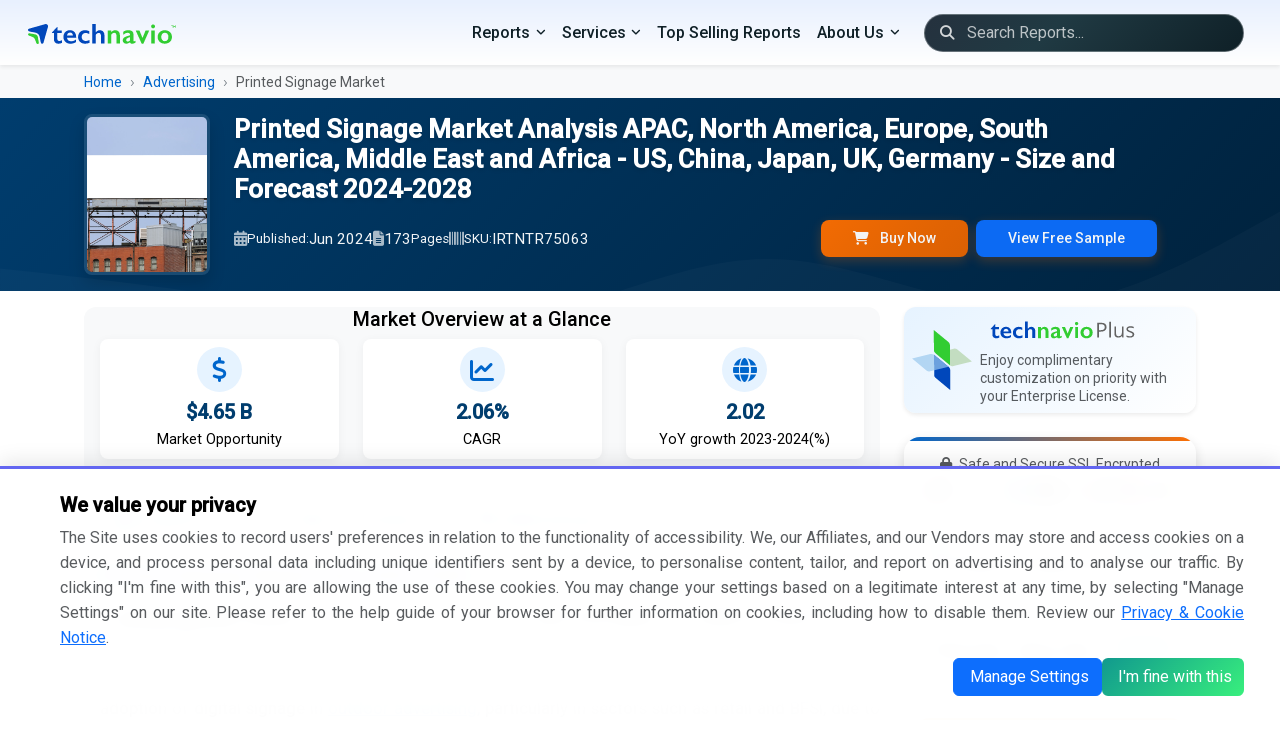

--- FILE ---
content_type: text/html; charset=UTF-8
request_url: https://www.technavio.com/report/printed-signage-market-analysis
body_size: 33510
content:
<!DOCTYPE html>
<html lang="en">
<head>
    <meta charset="UTF-8">
    <meta name="viewport" content="width=device-width, initial-scale=1.0">
    <meta http-equiv="X-UA-Compatible" content="ie=edge">
    <meta http-equiv="Content-Type" content="text/html;image/svg+xml;charset=UTF-8">

    <!-- Favicon -->
    <link rel="icon" type="image/x-icon" href="/favicon/favicon.ico">
	
	<link rel="alternate" href="https://www.technavio.com/" hreflang="x-default" />
    <link rel="preconnect" href="https://fonts.googleapis.com">
	<link rel="preconnect" href="https://fonts.gstatic.com" crossorigin>
		<link rel="preconnect" href="https://googletagmanager.com">
		
	<link rel="profile" href="https://gmpg.org/xfn/11">

            <meta name="robots" content="index, follow" />
    
    <title> Printed Signage Market Analysis - US, China, Japan, UK, Germany - Size and Forecast 2024-2028 | Technavio </title>
    <meta name="description" content="  ">
    <meta name="keywords" content=" Printed Signage Market, Printed Signage Market Size, Printed Signage Market Share, Printed Signage Market Trends, Printed Signage Market Analysis, Printed Signage Market Forecast, Printed Signage Market Growth ">
    
    <!-- Meta tags -->
        
        
    <!-- CSS -->
        <link rel="preload" href="https://fonts.googleapis.com/css2?family=Roboto:wght@300;400;500&display=swap" as="style">
    <link href="https://fonts.googleapis.com/css2?family=Roboto:wght@300;400;500&display=swap" rel="stylesheet" defer>

    <link href="/assets/bootstrap-5.3.8/css/bootstrap.min.css" rel="stylesheet">

        <link href="https://cdnjs.cloudflare.com/ajax/libs/font-awesome/6.7.2/css/all.min.css" rel="stylesheet">

    <link href="/assets/css/styles.css" rel="stylesheet">
    
    <!-- Custom CSS -->
    <style>
	/* Common Page Styles can be found in `/assets/styles.css` */

	/* Hero Banner Section */
	.hero-banner {
		background: linear-gradient(135deg, var(--primary-blue) 0%, #00223d 100%);
		color: white;
		position: relative;
		overflow: hidden;
		transition: all 0.3s ease;
	}
	
	.hero-banner::before {
		content: '';
		position: absolute;
		top: 0;
		right: 0;
		width: 100%;
		height: 100%;
		background: url("data:image/svg+xml,%3Csvg xmlns='http://www.w3.org/2000/svg' viewBox='0 0 1440 320'%3E%3Cpath fill='%23ffffff' fill-opacity='0.05' d='M0,192L48,197.3C96,203,192,213,288,229.3C384,245,480,267,576,250.7C672,235,768,181,864,181.3C960,181,1056,235,1152,234.7C1248,235,1344,181,1392,154.7L1440,128L1440,320L1392,320C1344,320,1248,320,1152,320C1056,320,960,320,864,320C768,320,672,320,576,320C480,320,384,320,288,320C192,320,96,320,48,320L0,320Z'%3E%3C/path%3E%3C/svg%3E") no-repeat;
		background-size: cover;
		opacity: 0.5;
	}

	.report-cover img {
		transition: all 0.3s ease;
		box-shadow: 0 8px 30px rgba(0, 0, 0, 0.2);
		border: 3px solid rgba(255, 255, 255, 0.1);
	}

	.hero-banner.sticky {
		position: fixed;
		top: 0;
		left: 0;
		right: 0;
		z-index: 9999;
		box-shadow: var(--shadow-lg);
		padding: 0.5rem 0 !important;
	}

	.hero-banner.sticky .hero-content {
		padding: 0.5rem 0;
	}

	.hero-banner.sticky .report-title, .hero-banner.sticky .report-title > span {
		font-size: 1.1rem !important;
		margin-bottom: 0 !important;
	}

	.hero-banner.sticky .report-meta, .hero-banner.sticky .report-cover {
		display: none!important;
	}

	.hero-banner.sticky .logo-icon {
		display: block!important;
	}

	/* Enhanced Typography */
	.report-title {
		font-size: clamp(0.75rem, 2vw, 1.75rem);
		font-weight: 600;
		line-height: 1.2;
		margin-bottom: 1rem;
		text-shadow: 0 2px 4px rgba(0, 0, 0, 0.1);
	}
	
	.report-title > span {
		font-size: 1.3rem;
		line-height: 1.2;
		font-weight: 400;
	}

	.report-meta {
		display: flex;
		flex-wrap: wrap;
		gap: 1.5rem;
		font-size: 0.95rem;
		opacity: 0.95;
	}

	.report-meta span {
		display: flex;
		align-items: center;
		gap: 0.5rem;
	}

	.report-meta i {
		opacity: 0.7;
	}

	.report-meta .quick-ctas {
		border: none;
		color: white;
		font-weight: 500;
		padding: 0.5rem 2rem;
		border-radius: 8px;
		transition: all 0.3s ease;
		box-shadow: 0 4px 12px rgba(255, 111, 0, 0.25);
	}

	/* Enhanced Cards */
	.card {
		border: none;
		border-radius: 12px;
		box-shadow: var(--shadow-sm);
		transition: all 0.3s ease;
		overflow: hidden;
	}

	.card:hover {
		transform: translateY(-4px);
		box-shadow: var(--shadow-lg);
	}

	.stat-card {
		background: white;
		border-radius: 16px;
		padding: 1.5rem;
		text-align: center;
		transition: all 0.3s ease;
		border: 1px solid var(--border-light);
	}

	.stat-card:hover {
		transform: translateY(-8px);
		box-shadow: var(--shadow-lg);
		border-color: var(--accent-blue);
	}

	.stat-icon {
		width: 60px;
		height: 60px;
		margin: 0 auto 1rem;
		background: var(--light-blue);
		border-radius: 50%;
		display: flex;
		align-items: center;
		justify-content: center;
		font-size: 1.5rem;
		color: var(--accent-blue);
	}

	.stat-value {
		font-size: 2rem;
		font-weight: 700;
		color: var(--primary-blue);
		margin-bottom: 0.25rem;
	}

	.stat-label {
		color: var(--text-secondary);
		font-size: 0.9rem;
		text-transform: uppercase;
		letter-spacing: 0.5px;
	}

	/* Enhanced Tabs */
	.nav-tabs {
		border: none;
		background: var(--light-gray);
		border-radius: 12px;
		padding: 0.25rem;
		margin-bottom: 1rem;
	}

	.nav-tabs .nav-link {
		border: none;
		border-radius: 8px;
		padding: 0.75rem 1.5rem;
		color: #25313e;
		font-weight: 500;
		transition: all 0.3s ease;
		margin: 0 0.25rem;
	}

	.nav-tabs .nav-link:hover {
		background: white;
		color: var(--primary-blue);
	}

	.nav-tabs .nav-link.active {
		background: white;
		color: var(--primary-blue);
		box-shadow: var(--shadow-sm);
	}

	/* Enhanced Buttons */
	.btn-orange {
		background: linear-gradient(135deg, var(--primary-orange), var(--primary-orange-hover));
		border: none;
		color: white;
		font-weight: 600;
		padding: 0.75rem 2rem;
		border-radius: 8px;
		transition: all 0.3s ease;
		box-shadow: 0 4px 12px rgba(255, 111, 0, 0.25);
	}

	.btn-orange:hover {
		transform: translateY(-2px);
		box-shadow: 0 6px 20px rgba(255, 111, 0, 0.35);
		background: linear-gradient(135deg, var(--primary-orange-hover), var(--primary-orange));
		color: white;
	}

	/* TOC Enhancements */
	.toc-container {
		max-height: 600px;
		overflow-y: auto;
		background: white;
		border-radius: 12px;
		padding: 1rem;
		border: 1px solid var(--border-light);
	}

	.toc-container::-webkit-scrollbar {
		width: 6px;
	}

	.toc-container::-webkit-scrollbar-track {
		background: var(--light-gray);
		border-radius: 10px;
	}

	.toc-container::-webkit-scrollbar-thumb {
		background: var(--accent-blue);
		border-radius: 10px;
	}

	.chapter-header {
		background: linear-gradient(135deg, var(--light-blue), white);
		border-left: 4px solid var(--accent-blue);
		border-radius: 6px;
		padding: 0.65rem;
		margin-bottom: 1rem;
		transition: all 0.3s ease;
	}
	.chapter-header h3.h5 {
		font-size: 1.15rem;
	}

	.chapter-header:hover {
		transform: translateX(4px);
		box-shadow: var(--shadow-md);
	}

	.toc-section {
		padding-left: 1.75rem;
		position: relative;
	}

	.toc-section::before {
		content: '';
		position: absolute;
		left: 1rem;
		top: 0;
		bottom: 0;
		width: 2px;
		background: var(--border-light);
	}

	.toc-subsection {
		padding: 0.15rem 1rem;
		margin: 0.25rem 0;
		border-radius: 6px;
		transition: all 0.2s ease;
		cursor: pointer;
	}
	.toc-subsection .small {
		font-size: 0.92rem;
	}

	.toc-subsection:hover {
		background: var(--light-gray);
		padding-left: 1.5rem;
	}

	/* Infographic Cards */
	.infographic-card {
		background: linear-gradient(135deg, #f5f7fa 0%, #c3cfe2 100%);
		border-radius: 16px;
		padding: .2rem;
		text-align: center;
		position: relative;
		overflow: hidden;
		min-height: 300px;
		display: flex;
		flex-direction: column;
		justify-content: center;
		align-items: center;
	}

	.infographic-card:has(img) {
		background: transparent!important;
		padding: .5rem;
		border-radius: 0px;
	}

	/*.infographic-card::before {
		content: '';
		position: absolute;
		top: -50%;
		right: -50%;
		width: 200%;
		height: 200%;
		background: radial-gradient(circle, rgba(255,255,255,0.3) 0%, transparent 70%);
		animation: rotate 20s linear infinite;
	} */

	@keyframes rotate {
		0% { transform: rotate(0deg); }
		100% { transform: rotate(360deg); }
	}

	/* Methodology Section */
	.methodology-step {
		background: white;
		border-radius: 12px;
		padding: 1rem 1rem 1rem 2rem;
		margin-bottom: 1.25rem;
		border: 1px solid var(--border-light);
		position: relative;
		transition: all 0.3s ease;
	}

	.methodology-step:hover {
		box-shadow: var(--shadow-md);
		transform: translateX(8px);
	}

	.methodology-step::before {
		content: attr(data-step);
		position: absolute;
		left: -20px;
		top: 50%;
		transform: translateY(-50%);
		width: 40px;
		height: 40px;
		background: var(--accent-blue);
		color: white;
		border-radius: 50%;
		display: flex;
		align-items: center;
		justify-content: center;
		font-weight: bold;
	}

	/* CTA Section Enhancement */
	.cta-section {
		/* background: linear-gradient(135deg, var(--primary-blue) 0%, #001f3f 100%); */
		background-image: linear-gradient(to right top, #00396b, #00517f, #006881, #007c70, #008d55);
		border-radius: 16px;
		position: relative;
		overflow: hidden;
	}

	.cta-section::before {
		content: '';
		position: absolute;
		top: 0;
		left: 0;
		right: 0;
		bottom: 0;
		background: url("data:image/svg+xml,%3Csvg width='60' height='60' viewBox='0 0 60 60' xmlns='http://www.w3.org/2000/svg'%3E%3Cg fill='none' fill-rule='evenodd'%3E%3Cg fill='%23ffffff' fill-opacity='0.05'%3E%3Cpath d='M36 34v-4h-2v4h-4v2h4v4h2v-4h4v-2h-4zm0-30V0h-2v4h-4v2h4v4h2V6h4V4h-4zM6 34v-4H4v4H0v2h4v4h2v-4h4v-2H6zM6 4V0H4v4H0v2h4v4h2V6h4V4H6z'/%3E%3C/g%3E%3C/g%3E%3C/svg%3E");
	}

	/* Accordion Enhancement 
	.accordion-item {
		border: 1px solid var(--border-light);
		border-radius: 8px !important;
		margin-bottom: 1rem;
		overflow: hidden;
	}
	
	.accordion-button {
		background: white;
		font-weight: 500;
		padding: 1.25rem;
		border: none;
		box-shadow: none !important;
	}

	.accordion-button:not(.collapsed) {
		background: var(--light-blue);
		color: var(--primary-blue);
	}
	*/

	/* Enhanced FAQ Accordion */
	.accordion-button:not(.collapsed) {
		background: linear-gradient(90deg, var(--light-blue) 0%, white 100%);
		color: var(--primary-blue);
		font-weight: 600;
	}

	.accordion-button:focus {
		box-shadow: none;
		border-color: var(--primary-orange);
	}

	.accordion-button::after {
		background-image: url("data:image/svg+xml,%3csvg xmlns='http://www.w3.org/2000/svg' viewBox='0 0 16 16' fill='%23003d6e'%3e%3cpath fill-rule='evenodd' d='M1.646 4.646a.5.5 0 0 1 .708 0L8 10.293l5.646-5.647a.5.5 0 0 1 .708.708l-6 6a.5.5 0 0 1-.708 0l-6-6a.5.5 0 0 1 0-.708z'/%3e%3c/svg%3e");
	}

	/* Sidebar Enhancements */
	.pricing-card {
		background: white;
		border-radius: 16px;
		padding: 1rem;
		box-shadow: var(--shadow-md);
		position: relative;
		overflow: hidden;
	}

	.pricing-card::before {
		content: '';
		position: absolute;
		top: 0;
		left: 0;
		right: 0;
		height: 4px;
		background: linear-gradient(90deg, var(--accent-blue), var(--primary-orange));
	}

	.price-option {
		background: var(--light-gray);
		border: 2px solid transparent;
		border-radius: 8px;
		padding: .5rem;
		margin-bottom: 1rem;
		cursor: pointer;
		transition: all 0.3s ease;
	}

	.price-option:hover {
		border-color: var(--accent-blue);
		transform: translateX(4px);
	}

	.price-option input:checked + label {
		font-weight: 600;
	}

	.price-option input:checked ~ .price-tag {
		color: var(--primary-orange);
	}

	/* Smooth transition for button visibility */
	#quick-buy-btn, #subscribe-now-btn {
		transition: opacity 0.2s ease-in-out;
	}

	/* Hide elements with hidden attribute */
	[hidden] {
		display: none !important;
	}

	/* Alternative: Fade effect instead of instant hide */
	#quick-buy-btn[hidden], #subscribe-now-btn[hidden] {
		opacity: 0;
		pointer-events: none;
		position: absolute;
	}

	/* Responsive Adjustments */
	@media (max-width: 991.98px) {
		.hero-banner.sticky {
			position: relative;
		}
		
		.report-title {
			font-size: 1.25rem;
		}
		.report-title > span {
			font-size: 1rem;
		}
		
		.stat-card {
			margin-bottom: 1rem;
		}
	}

	@media (max-width: 767.98px) {
		.report-meta {
			font-size: 0.85rem;
			gap: 1rem;
		}
		
		.nav-tabs .nav-link {
			padding: 0.5rem 1rem;
			font-size: 0.9rem;
		}
	}

	/* Loading Animation */
	.skeleton {
		background: linear-gradient(90deg, #f0f0f0 25%, #e0e0e0 50%, #f0f0f0 75%);
		background-size: 200% 100%;
		animation: loading 1.5s infinite;
	}

	@keyframes loading {
		0% { background-position: 200% 0; }
		100% { background-position: -200% 0; }
	}

	/* Breadcrumb Enhancement */
	.breadcrumb {
		background: transparent;
		padding: 0;
		margin: 0;
	}

	.breadcrumb-item + .breadcrumb-item::before {
		content: "›";
		font-weight: 300;
		color: var(--text-secondary);
	}

	.breadcrumb-item a {
		color: var(--accent-blue);
		text-decoration: none;
		transition: color 0.2s ease;
	}

	.breadcrumb-item a:hover {
		color: var(--bs-link-color-rgb);
	}

	/* Market Description Enhancement */
	.market-description {
		font-size: 1.05rem;
		line-height: 1.8;
		color: var(--text-primary);
	}

	.market-description h2, .faq-section h2 {
		color: var(--primary-blue)!important;
		font-size: 1.28rem!important;
		font-weight: 600;
		margin-top: 0rem;
		margin-bottom: 1rem;
		position: relative;
		padding-left: 1rem;
	}

	.market-description h2::before, .faq-section h2::before {
		content: '';
		position: absolute;
		left: 0;
		top: 50%;
		transform: translateY(-50%);
		width: 4px;
		height: 60%;
		background: var(--accent-blue);
		border-radius: 2px;
	}

	.market-description h3 {
		color: var(--primary-blue);
		font-size: 1.15rem;
		font-weight: 500;
		margin-top: 1.5rem;
		margin-bottom: 0.75rem;
	}
	.market-description p , .market-description p + li {
		text-align: justify;
		line-height: 1.65rem;
	}
	.market-description p[align="center"] {
		text-align: center !important;
	}
	.market-description p.text-center {
		text-align: center !important;
	}
	.market-description p.rq-sample {
		font-size: 0.95rem;
		margin-bottom: 0;
	}

	.market-description p > a:has(img) {
		display: flex;
	}

	.market-description p > a > img {
		max-width: 80%!important;
		margin: 0 auto;
	}

	.market-description ul {
		/* list-style: none; */
		padding-left: 0;
	}

	.market-description ul li {
		position: relative;
		/*padding-left: 1.2rem;*/
		margin-bottom: 0.1rem;
		line-height: 1.5rem;
		text-align: justify !important;
	}

	.market-description li {
		margin-left: 1rem;
	}

	/* Print Styles */
	@media print {
		.sticky-top, .hero-banner, .navbar, footer {
			display: none !important;
		}
		
		.card {
			box-shadow: none !important;
			border: 1px solid #ddd !important;
		}
	}
	
	.bd-callout {
		--bs-link-color-rgb: var(--bd-callout-link);
		--bs-code-color: var(--bd-callout-code-color);
		padding: 0.5rem 0.75rem;
    	margin-top: 0.5rem;
    	margin-bottom: 0rem;
		color: var(--bd-callout-color, inherit);
		background-color: var(--bd-callout-bg, var(--bs-gray-100));
		border-left: .25rem solid var(--bd-callout-border, var(--bs-gray-300));
	}

	.bd-callout-info {
		--bd-callout-color: var(--bs-info-text-emphasis);
		--bd-callout-bg: var(--bs-info-bg-subtle);
		--bd-callout-border: var(--bs-info-border-subtle);
	}
	.bd-callout-warning {
		--bd-callout-bg: rgba(var(--bs-warning-rgb), .075);
		--bd-callout-border: rgba(var(--bs-warning-rgb), .5);
	}

	.market-description ul.rcdv-list li {
		padding-left: 0rem;
		margin-bottom: 0.5rem;
		line-height: 1.5;
		font-size: 1rem;
	}

	.market-description ul.rcdv-list li::before {
		content: '';
	}

	.market-description .market-scopr-table td {
		width: 50%; font-size: 1rem;
	}

	/* Infographic Styles */
	.infographic-section {
		background: var(--bg-light);
		border-radius: 12px;
		padding: 1rem;
		margin: 1rem 0;
	}

    .metric-box {
		text-align: center;
		padding: 0.5rem;
		background: white;
		border-radius: 8px;
		box-shadow: 0 2px 10px rgba(0, 0, 0, 0.05);
		transition: all 0.3s ease;
	}

	.metric-box:hover {
		transform: scale(1);
		box-shadow: 0 5px 20px rgba(0,0,0,0.1);
	}

	.metric-icon {
		width: 45px;
		height: 45px;
		margin: 0 auto 0.25rem;
		background: var(--light-blue);
		border-radius: 50%;
		display: flex;
		align-items: center;
		justify-content: center;
		font-size: 1.5rem;
		color: var(--accent-blue);
	}

	.metric-value {
		font-size: 1.25rem;
		font-weight: bold;
		color: var(--primary-blue);
	}

	.metric-label {
		color: var(--gray-text);
		font-size: 0.9rem;
		margin-top: 0rem;
	}

	/* Market Stats Grid */
	.market-stats-grid {
		display: grid;
		grid-template-columns: repeat(auto-fit, minmax(150px, 1fr));
		gap: 1.5rem;
		margin: 0 0;
	}

	@media (min-width: 1200px) {
		.container, .container-lg, .container-md, .container-sm, .container-xl {
			max-width: calc(100vw - 9rem);
		}
	}

	@media (min-width: 992px) {
		.hero-banner .report-cover {
			max-width: 150px;
		}
	}

	/* Related Reports */
	.related-report-item {
		width: 60px;
		height: auto;
		flex-shrink: 0;
		/* background: #e9ecef; */
		/* border-radius: 4px; */
		display: flex;
		align-items: start;
		justify-content: center;
	}
</style>
</head>
<body>
    <!-- ======================= NAVIGATION ======================= -->    
                
            
            <nav class="navbar navbar-expand-lg navbar-dark bg-dark shadow-sm">
        <div class="container-fluid">
            <!-- Left: Brand -->
            <a class="navbar-brand" href="https://www.technavio.com/">
                <img src="/assets/images/logo.svg" alt="Technavio Logo" height="20" aria-label="Technavio Logo">
            </a>
            <!-- Toggler -->
            <button class="navbar-toggler" type="button" data-bs-toggle="collapse"
                data-bs-target="#mainNavbar" aria-controls="mainNavbar"
                aria-expanded="false" aria-label="Mobile Menu Navigation Icon">
            <span class="navbar-toggler-icon"></span>
            </button>
            <!-- Right: Menus, Search, Icons -->
            <div class="collapse navbar-collapse justify-content-end" id="mainNavbar">
                <ul class="navbar-nav align-items-lg-center">
                    <!-- PRIMARY DROPDOWN MENUS -->
                    <li class="nav-item dropdown">
                        <a class="nav-link dropdown-toggle" href="#" id="categoriesDropdown"
                            data-bs-toggle="dropdown" aria-expanded="false">Reports</a>
                        <ul class="dropdown-menu" aria-labelledby="categoriesDropdown">
                                  	      										<li class="nav-item dropend position-relative">
                <div class="d-flex justify-content-between align-items-center w-100 dropdown-item-container">
                    <a class="dropdown-item flex-grow-1 text-wrap pr-4" href="/industries/communication-services">
                        Communication Services
                    </a>
                    <button type="button" class="btn btn-sm btn-link text-decoration-none dropdown-toggle-split custom-submenu-toggle py-0 px-2" data-bs-toggle="dropdown" aria-expanded="false">
                        <i class="fa-solid fa-chevron-right"></i>
                    </button>
                </div>
				<ul class="dropdown-menu dd-menu-l1">
										      	      										<li class="nav-item dropend position-relative">
                <div class="d-flex justify-content-between align-items-center w-100 dropdown-item-container">
                    <a class="dropdown-item flex-grow-1 text-wrap pr-4" href="/industries/media-entertainment">
                        Media &amp; Entertainment
                    </a>
                    <button type="button" class="btn btn-sm btn-link text-decoration-none dropdown-toggle-split custom-submenu-toggle py-0 px-2" data-bs-toggle="dropdown" aria-expanded="false">
                        <i class="fa-solid fa-chevron-right"></i>
                    </button>
                </div>
				<ul class="dropdown-menu dd-menu-l2">
										      	      										<li><a class="dropdown-item text-wrap" href="/industries/media-entertainment">Consumer Electronics</a></li>
			      										<li class="nav-item dropend position-relative">
                <div class="d-flex justify-content-between align-items-center w-100 dropdown-item-container">
                    <a class="dropdown-item flex-grow-1 text-wrap pr-4" href="/industries/entertainment">
                        Entertainment
                    </a>
                    <button type="button" class="btn btn-sm btn-link text-decoration-none dropdown-toggle-split custom-submenu-toggle py-0 px-2" data-bs-toggle="dropdown" aria-expanded="false">
                        <i class="fa-solid fa-chevron-right"></i>
                    </button>
                </div>
				<ul class="dropdown-menu dd-menu-l3">
										      	      										<li><a class="dropdown-item text-wrap" href="/industries/interactive-home-entertainment">Interactive Home Entertainment</a></li>
			      										<li><a class="dropdown-item text-wrap" href="/industries/movies-entertainment">Movies &amp; Entertainment</a></li>
			      	    
				</ul>
			</li>
			      										<li><a class="dropdown-item text-wrap" href="/industries/interactive-media-services">Interactive Media &amp; Services</a></li>
			      										<li class="nav-item dropend position-relative">
                <div class="d-flex justify-content-between align-items-center w-100 dropdown-item-container">
                    <a class="dropdown-item flex-grow-1 text-wrap pr-4" href="/industries/media">
                        Media
                    </a>
                    <button type="button" class="btn btn-sm btn-link text-decoration-none dropdown-toggle-split custom-submenu-toggle py-0 px-2" data-bs-toggle="dropdown" aria-expanded="false">
                        <i class="fa-solid fa-chevron-right"></i>
                    </button>
                </div>
				<ul class="dropdown-menu dd-menu-l3">
										      	      										<li><a class="dropdown-item text-wrap" href="/industries/advertising">Advertising</a></li>
			      										<li><a class="dropdown-item text-wrap" href="/industries/broadcasting">Broadcasting</a></li>
			      										<li><a class="dropdown-item text-wrap" href="/industries/cable-satellite">Cable &amp; Satellite</a></li>
			      										<li><a class="dropdown-item text-wrap" href="/industries/publishing">Publishing</a></li>
			      	    
				</ul>
			</li>
			      	    
				</ul>
			</li>
			      										<li class="nav-item dropend position-relative">
                <div class="d-flex justify-content-between align-items-center w-100 dropdown-item-container">
                    <a class="dropdown-item flex-grow-1 text-wrap pr-4" href="/industries/telecommunication-services">
                        Telecommunication Services
                    </a>
                    <button type="button" class="btn btn-sm btn-link text-decoration-none dropdown-toggle-split custom-submenu-toggle py-0 px-2" data-bs-toggle="dropdown" aria-expanded="false">
                        <i class="fa-solid fa-chevron-right"></i>
                    </button>
                </div>
				<ul class="dropdown-menu dd-menu-l2">
										      	      										<li class="nav-item dropend position-relative">
                <div class="d-flex justify-content-between align-items-center w-100 dropdown-item-container">
                    <a class="dropdown-item flex-grow-1 text-wrap pr-4" href="/industries/diversified-telecommunication-services">
                        Diversified Telecommunication Services
                    </a>
                    <button type="button" class="btn btn-sm btn-link text-decoration-none dropdown-toggle-split custom-submenu-toggle py-0 px-2" data-bs-toggle="dropdown" aria-expanded="false">
                        <i class="fa-solid fa-chevron-right"></i>
                    </button>
                </div>
				<ul class="dropdown-menu dd-menu-l3">
										      	      										<li><a class="dropdown-item text-wrap" href="/industries/alternative-carriers">Alternative Carriers</a></li>
			      										<li><a class="dropdown-item text-wrap" href="/industries/integrated-telecommunication-services">Integrated Telecommunication Services</a></li>
			      	    
				</ul>
			</li>
			      	    
				</ul>
			</li>
			      	    
				</ul>
			</li>
			      										<li class="nav-item dropend position-relative">
                <div class="d-flex justify-content-between align-items-center w-100 dropdown-item-container">
                    <a class="dropdown-item flex-grow-1 text-wrap pr-4" href="/industries/consumer-discretionary">
                        Consumer Discretionary
                    </a>
                    <button type="button" class="btn btn-sm btn-link text-decoration-none dropdown-toggle-split custom-submenu-toggle py-0 px-2" data-bs-toggle="dropdown" aria-expanded="false">
                        <i class="fa-solid fa-chevron-right"></i>
                    </button>
                </div>
				<ul class="dropdown-menu dd-menu-l1">
										      	      										<li class="nav-item dropend position-relative">
                <div class="d-flex justify-content-between align-items-center w-100 dropdown-item-container">
                    <a class="dropdown-item flex-grow-1 text-wrap pr-4" href="/industries/automobiles-components">
                        Automobiles &amp; Components
                    </a>
                    <button type="button" class="btn btn-sm btn-link text-decoration-none dropdown-toggle-split custom-submenu-toggle py-0 px-2" data-bs-toggle="dropdown" aria-expanded="false">
                        <i class="fa-solid fa-chevron-right"></i>
                    </button>
                </div>
				<ul class="dropdown-menu dd-menu-l2">
										      	      										<li class="nav-item dropend position-relative">
                <div class="d-flex justify-content-between align-items-center w-100 dropdown-item-container">
                    <a class="dropdown-item flex-grow-1 text-wrap pr-4" href="/industries/auto-components">
                        Auto Components
                    </a>
                    <button type="button" class="btn btn-sm btn-link text-decoration-none dropdown-toggle-split custom-submenu-toggle py-0 px-2" data-bs-toggle="dropdown" aria-expanded="false">
                        <i class="fa-solid fa-chevron-right"></i>
                    </button>
                </div>
				<ul class="dropdown-menu dd-menu-l3">
										      	      										<li><a class="dropdown-item text-wrap" href="/industries/auto-parts-equipment">Auto Parts &amp; Equipment</a></li>
			      										<li><a class="dropdown-item text-wrap" href="/industries/tires-rubber">Tires &amp; Rubber</a></li>
			      	    
				</ul>
			</li>
			      										<li class="nav-item dropend position-relative">
                <div class="d-flex justify-content-between align-items-center w-100 dropdown-item-container">
                    <a class="dropdown-item flex-grow-1 text-wrap pr-4" href="/industries/automobile-components">
                        Automobile Components
                    </a>
                    <button type="button" class="btn btn-sm btn-link text-decoration-none dropdown-toggle-split custom-submenu-toggle py-0 px-2" data-bs-toggle="dropdown" aria-expanded="false">
                        <i class="fa-solid fa-chevron-right"></i>
                    </button>
                </div>
				<ul class="dropdown-menu dd-menu-l3">
										      	      										<li><a class="dropdown-item text-wrap" href="/industries/automotive-parts-equipment">Automotive Parts &amp; Equipment</a></li>
			      	    
				</ul>
			</li>
			      										<li class="nav-item dropend position-relative">
                <div class="d-flex justify-content-between align-items-center w-100 dropdown-item-container">
                    <a class="dropdown-item flex-grow-1 text-wrap pr-4" href="/industries/automobiles">
                        Automobiles
                    </a>
                    <button type="button" class="btn btn-sm btn-link text-decoration-none dropdown-toggle-split custom-submenu-toggle py-0 px-2" data-bs-toggle="dropdown" aria-expanded="false">
                        <i class="fa-solid fa-chevron-right"></i>
                    </button>
                </div>
				<ul class="dropdown-menu dd-menu-l3">
										      	      										<li><a class="dropdown-item text-wrap" href="/industries/automobile-manufacturers">Automobile Manufacturers</a></li>
			      										<li><a class="dropdown-item text-wrap" href="/industries/motorcycle-manufacturers">Motorcycle Manufacturers</a></li>
			      	    
				</ul>
			</li>
			      	    
				</ul>
			</li>
			      										<li class="nav-item dropend position-relative">
                <div class="d-flex justify-content-between align-items-center w-100 dropdown-item-container">
                    <a class="dropdown-item flex-grow-1 text-wrap pr-4" href="/industries/consumer-discretionary-distribution-retail">
                        Consumer Discretionary Distribution &amp; Retail
                    </a>
                    <button type="button" class="btn btn-sm btn-link text-decoration-none dropdown-toggle-split custom-submenu-toggle py-0 px-2" data-bs-toggle="dropdown" aria-expanded="false">
                        <i class="fa-solid fa-chevron-right"></i>
                    </button>
                </div>
				<ul class="dropdown-menu dd-menu-l2">
										      	      										<li><a class="dropdown-item text-wrap" href="/industries/broadline-retail">Broadline Retail</a></li>
			      	    
				</ul>
			</li>
			      										<li class="nav-item dropend position-relative">
                <div class="d-flex justify-content-between align-items-center w-100 dropdown-item-container">
                    <a class="dropdown-item flex-grow-1 text-wrap pr-4" href="/industries/consumer-durables-apparel">
                        Consumer Durables &amp; Apparel
                    </a>
                    <button type="button" class="btn btn-sm btn-link text-decoration-none dropdown-toggle-split custom-submenu-toggle py-0 px-2" data-bs-toggle="dropdown" aria-expanded="false">
                        <i class="fa-solid fa-chevron-right"></i>
                    </button>
                </div>
				<ul class="dropdown-menu dd-menu-l2">
										      	      										<li class="nav-item dropend position-relative">
                <div class="d-flex justify-content-between align-items-center w-100 dropdown-item-container">
                    <a class="dropdown-item flex-grow-1 text-wrap pr-4" href="/industries/household-durables">
                        Household Durables
                    </a>
                    <button type="button" class="btn btn-sm btn-link text-decoration-none dropdown-toggle-split custom-submenu-toggle py-0 px-2" data-bs-toggle="dropdown" aria-expanded="false">
                        <i class="fa-solid fa-chevron-right"></i>
                    </button>
                </div>
				<ul class="dropdown-menu dd-menu-l3">
										      	      										<li><a class="dropdown-item text-wrap" href="/industries/consumerelectronics">Consumer Electronics</a></li>
			      										<li><a class="dropdown-item text-wrap" href="/industries/home-furnishings">Home Furnishings</a></li>
			      										<li><a class="dropdown-item text-wrap" href="/industries/homebuilding">Homebuilding</a></li>
			      										<li><a class="dropdown-item text-wrap" href="/industries/household-appliances">Household Appliances</a></li>
			      										<li><a class="dropdown-item text-wrap" href="/industries/housewares-specialties">Housewares &amp; Specialties</a></li>
			      	    
				</ul>
			</li>
			      										<li><a class="dropdown-item text-wrap" href="/industries/leisure-products">Leisure Products</a></li>
			      										<li class="nav-item dropend position-relative">
                <div class="d-flex justify-content-between align-items-center w-100 dropdown-item-container">
                    <a class="dropdown-item flex-grow-1 text-wrap pr-4" href="/industries/textiles-apparel-luxury-goods">
                        Textiles, Apparel &amp; Luxury Goods
                    </a>
                    <button type="button" class="btn btn-sm btn-link text-decoration-none dropdown-toggle-split custom-submenu-toggle py-0 px-2" data-bs-toggle="dropdown" aria-expanded="false">
                        <i class="fa-solid fa-chevron-right"></i>
                    </button>
                </div>
				<ul class="dropdown-menu dd-menu-l3">
										      	      										<li><a class="dropdown-item text-wrap" href="/industries/apparel-accessories-luxury-goods">Apparel, Accessories &amp; Luxury Goods</a></li>
			      										<li><a class="dropdown-item text-wrap" href="/industries/footwear">Footwear</a></li>
			      										<li><a class="dropdown-item text-wrap" href="/industries/textiles">Textiles</a></li>
			      	    
				</ul>
			</li>
			      	    
				</ul>
			</li>
			      										<li class="nav-item dropend position-relative">
                <div class="d-flex justify-content-between align-items-center w-100 dropdown-item-container">
                    <a class="dropdown-item flex-grow-1 text-wrap pr-4" href="/industries/consumer-services">
                        Consumer Services
                    </a>
                    <button type="button" class="btn btn-sm btn-link text-decoration-none dropdown-toggle-split custom-submenu-toggle py-0 px-2" data-bs-toggle="dropdown" aria-expanded="false">
                        <i class="fa-solid fa-chevron-right"></i>
                    </button>
                </div>
				<ul class="dropdown-menu dd-menu-l2">
										      	      										<li class="nav-item dropend position-relative">
                <div class="d-flex justify-content-between align-items-center w-100 dropdown-item-container">
                    <a class="dropdown-item flex-grow-1 text-wrap pr-4" href="/industries/diversified-consumer-services">
                        Diversified Consumer Services
                    </a>
                    <button type="button" class="btn btn-sm btn-link text-decoration-none dropdown-toggle-split custom-submenu-toggle py-0 px-2" data-bs-toggle="dropdown" aria-expanded="false">
                        <i class="fa-solid fa-chevron-right"></i>
                    </button>
                </div>
				<ul class="dropdown-menu dd-menu-l3">
										      	      										<li><a class="dropdown-item text-wrap" href="/industries/education-services">Education Services</a></li>
			      										<li><a class="dropdown-item text-wrap" href="/industries/specialized-consumer-services">Specialized Consumer Services</a></li>
			      	    
				</ul>
			</li>
			      										<li class="nav-item dropend position-relative">
                <div class="d-flex justify-content-between align-items-center w-100 dropdown-item-container">
                    <a class="dropdown-item flex-grow-1 text-wrap pr-4" href="/industries/hotels-restaurants-leisure">
                        Hotels, Restaurants &amp; Leisure
                    </a>
                    <button type="button" class="btn btn-sm btn-link text-decoration-none dropdown-toggle-split custom-submenu-toggle py-0 px-2" data-bs-toggle="dropdown" aria-expanded="false">
                        <i class="fa-solid fa-chevron-right"></i>
                    </button>
                </div>
				<ul class="dropdown-menu dd-menu-l3">
										      	      										<li><a class="dropdown-item text-wrap" href="/industries/casinos-gaming">Casinos &amp; Gaming</a></li>
			      										<li><a class="dropdown-item text-wrap" href="/industries/hotels-resorts-cruise-lines">Hotels, Resorts &amp; Cruise Lines</a></li>
			      										<li><a class="dropdown-item text-wrap" href="/industries/leisure-facilities">Leisure Facilities</a></li>
			      										<li><a class="dropdown-item text-wrap" href="/industries/restaurants">Restaurants</a></li>
			      	    
				</ul>
			</li>
			      	    
				</ul>
			</li>
			      										<li class="nav-item dropend position-relative">
                <div class="d-flex justify-content-between align-items-center w-100 dropdown-item-container">
                    <a class="dropdown-item flex-grow-1 text-wrap pr-4" href="/industries/retailing">
                        Retailing
                    </a>
                    <button type="button" class="btn btn-sm btn-link text-decoration-none dropdown-toggle-split custom-submenu-toggle py-0 px-2" data-bs-toggle="dropdown" aria-expanded="false">
                        <i class="fa-solid fa-chevron-right"></i>
                    </button>
                </div>
				<ul class="dropdown-menu dd-menu-l2">
										      	      										<li><a class="dropdown-item text-wrap" href="/industries/distributors">Distributors</a></li>
			      										<li class="nav-item dropend position-relative">
                <div class="d-flex justify-content-between align-items-center w-100 dropdown-item-container">
                    <a class="dropdown-item flex-grow-1 text-wrap pr-4" href="/industries/multiline-retail">
                        Multiline Retail
                    </a>
                    <button type="button" class="btn btn-sm btn-link text-decoration-none dropdown-toggle-split custom-submenu-toggle py-0 px-2" data-bs-toggle="dropdown" aria-expanded="false">
                        <i class="fa-solid fa-chevron-right"></i>
                    </button>
                </div>
				<ul class="dropdown-menu dd-menu-l3">
										      	      										<li><a class="dropdown-item text-wrap" href="/industries/department-stores">Department Stores</a></li>
			      	    
				</ul>
			</li>
			      										<li class="nav-item dropend position-relative">
                <div class="d-flex justify-content-between align-items-center w-100 dropdown-item-container">
                    <a class="dropdown-item flex-grow-1 text-wrap pr-4" href="/industries/specialty-retail">
                        Specialty Retail
                    </a>
                    <button type="button" class="btn btn-sm btn-link text-decoration-none dropdown-toggle-split custom-submenu-toggle py-0 px-2" data-bs-toggle="dropdown" aria-expanded="false">
                        <i class="fa-solid fa-chevron-right"></i>
                    </button>
                </div>
				<ul class="dropdown-menu dd-menu-l3">
										      	      										<li><a class="dropdown-item text-wrap" href="/industries/automotive-retail">Automotive Retail</a></li>
			      										<li><a class="dropdown-item text-wrap" href="/industries/computer-electronics-retail">Computer &amp; Electronics Retail</a></li>
			      										<li><a class="dropdown-item text-wrap" href="/industries/homefurnishing-retail">Homefurnishing Retail</a></li>
			      										<li><a class="dropdown-item text-wrap" href="/industries/other-specialty-retail">Other Specialty Retail</a></li>
			      										<li><a class="dropdown-item text-wrap" href="/industries/specialty-stores">Specialty Stores</a></li>
			      	    
				</ul>
			</li>
			      	    
				</ul>
			</li>
			      	    
				</ul>
			</li>
			      										<li class="nav-item dropend position-relative">
                <div class="d-flex justify-content-between align-items-center w-100 dropdown-item-container">
                    <a class="dropdown-item flex-grow-1 text-wrap pr-4" href="/industries/consumer-staples">
                        Consumer Staples
                    </a>
                    <button type="button" class="btn btn-sm btn-link text-decoration-none dropdown-toggle-split custom-submenu-toggle py-0 px-2" data-bs-toggle="dropdown" aria-expanded="false">
                        <i class="fa-solid fa-chevron-right"></i>
                    </button>
                </div>
				<ul class="dropdown-menu dd-menu-l1">
										      	      										<li class="nav-item dropend position-relative">
                <div class="d-flex justify-content-between align-items-center w-100 dropdown-item-container">
                    <a class="dropdown-item flex-grow-1 text-wrap pr-4" href="/industries/consumer-staples-distribution-retail">
                        Consumer Staples Distribution &amp; Retail
                    </a>
                    <button type="button" class="btn btn-sm btn-link text-decoration-none dropdown-toggle-split custom-submenu-toggle py-0 px-2" data-bs-toggle="dropdown" aria-expanded="false">
                        <i class="fa-solid fa-chevron-right"></i>
                    </button>
                </div>
				<ul class="dropdown-menu dd-menu-l2">
										      	      										<li><a class="dropdown-item text-wrap" href="/industries/food-retail">Food Retail</a></li>
			      	    
				</ul>
			</li>
			      										<li class="nav-item dropend position-relative">
                <div class="d-flex justify-content-between align-items-center w-100 dropdown-item-container">
                    <a class="dropdown-item flex-grow-1 text-wrap pr-4" href="/industries/food-staples-retailing">
                        Food &amp; Staples Retailing
                    </a>
                    <button type="button" class="btn btn-sm btn-link text-decoration-none dropdown-toggle-split custom-submenu-toggle py-0 px-2" data-bs-toggle="dropdown" aria-expanded="false">
                        <i class="fa-solid fa-chevron-right"></i>
                    </button>
                </div>
				<ul class="dropdown-menu dd-menu-l2">
										      	      										<li><a class="dropdown-item text-wrap" href="/industries/food-distributors">Food Distributors</a></li>
			      	    
				</ul>
			</li>
			      										<li class="nav-item dropend position-relative">
                <div class="d-flex justify-content-between align-items-center w-100 dropdown-item-container">
                    <a class="dropdown-item flex-grow-1 text-wrap pr-4" href="/industries/food-beverage-tobacco">
                        Food, Beverage &amp; Tobacco
                    </a>
                    <button type="button" class="btn btn-sm btn-link text-decoration-none dropdown-toggle-split custom-submenu-toggle py-0 px-2" data-bs-toggle="dropdown" aria-expanded="false">
                        <i class="fa-solid fa-chevron-right"></i>
                    </button>
                </div>
				<ul class="dropdown-menu dd-menu-l2">
										      	      										<li class="nav-item dropend position-relative">
                <div class="d-flex justify-content-between align-items-center w-100 dropdown-item-container">
                    <a class="dropdown-item flex-grow-1 text-wrap pr-4" href="/industries/beverages">
                        Beverages
                    </a>
                    <button type="button" class="btn btn-sm btn-link text-decoration-none dropdown-toggle-split custom-submenu-toggle py-0 px-2" data-bs-toggle="dropdown" aria-expanded="false">
                        <i class="fa-solid fa-chevron-right"></i>
                    </button>
                </div>
				<ul class="dropdown-menu dd-menu-l3">
										      	      										<li><a class="dropdown-item text-wrap" href="/industries/brewers">Brewers</a></li>
			      										<li><a class="dropdown-item text-wrap" href="/industries/distillers-vintners">Distillers &amp; Vintners</a></li>
			      										<li><a class="dropdown-item text-wrap" href="/industries/soft-drinks">Soft Drinks</a></li>
			      										<li><a class="dropdown-item text-wrap" href="/industries/soft-drinks-non-alcoholic-beverages">Soft Drinks &amp; Non-alcoholic Beverages</a></li>
			      	    
				</ul>
			</li>
			      										<li class="nav-item dropend position-relative">
                <div class="d-flex justify-content-between align-items-center w-100 dropdown-item-container">
                    <a class="dropdown-item flex-grow-1 text-wrap pr-4" href="/industries/food-products">
                        Food Products
                    </a>
                    <button type="button" class="btn btn-sm btn-link text-decoration-none dropdown-toggle-split custom-submenu-toggle py-0 px-2" data-bs-toggle="dropdown" aria-expanded="false">
                        <i class="fa-solid fa-chevron-right"></i>
                    </button>
                </div>
				<ul class="dropdown-menu dd-menu-l3">
										      	      										<li><a class="dropdown-item text-wrap" href="/industries/agricultural-products">Agricultural Products</a></li>
			      										<li><a class="dropdown-item text-wrap" href="/industries/agricultural-products-services">Agricultural Products &amp; Services</a></li>
			      										<li><a class="dropdown-item text-wrap" href="/industries/packaged-foods-meats">Packaged Foods &amp; Meats</a></li>
			      	    
				</ul>
			</li>
			      										<li><a class="dropdown-item text-wrap" href="/industries/tobacco">Tobacco</a></li>
			      	    
				</ul>
			</li>
			      										<li class="nav-item dropend position-relative">
                <div class="d-flex justify-content-between align-items-center w-100 dropdown-item-container">
                    <a class="dropdown-item flex-grow-1 text-wrap pr-4" href="/industries/household-personal-products">
                        Household &amp; Personal Products
                    </a>
                    <button type="button" class="btn btn-sm btn-link text-decoration-none dropdown-toggle-split custom-submenu-toggle py-0 px-2" data-bs-toggle="dropdown" aria-expanded="false">
                        <i class="fa-solid fa-chevron-right"></i>
                    </button>
                </div>
				<ul class="dropdown-menu dd-menu-l2">
										      	      										<li><a class="dropdown-item text-wrap" href="/industries/household-products">Household Products</a></li>
			      										<li><a class="dropdown-item text-wrap" href="/industries/personal-care-products">Personal Care Products</a></li>
			      										<li><a class="dropdown-item text-wrap" href="/industries/personal-products">Personal Products</a></li>
			      	    
				</ul>
			</li>
			      	    
				</ul>
			</li>
			      										<li class="nav-item dropend position-relative">
                <div class="d-flex justify-content-between align-items-center w-100 dropdown-item-container">
                    <a class="dropdown-item flex-grow-1 text-wrap pr-4" href="/industries/energy">
                        Energy
                    </a>
                    <button type="button" class="btn btn-sm btn-link text-decoration-none dropdown-toggle-split custom-submenu-toggle py-0 px-2" data-bs-toggle="dropdown" aria-expanded="false">
                        <i class="fa-solid fa-chevron-right"></i>
                    </button>
                </div>
				<ul class="dropdown-menu dd-menu-l1">
										      	      										<li class="nav-item dropend position-relative">
                <div class="d-flex justify-content-between align-items-center w-100 dropdown-item-container">
                    <a class="dropdown-item flex-grow-1 text-wrap pr-4" href="/industries/energy-equipment-services">
                        Energy Equipment &amp; Services
                    </a>
                    <button type="button" class="btn btn-sm btn-link text-decoration-none dropdown-toggle-split custom-submenu-toggle py-0 px-2" data-bs-toggle="dropdown" aria-expanded="false">
                        <i class="fa-solid fa-chevron-right"></i>
                    </button>
                </div>
				<ul class="dropdown-menu dd-menu-l2">
										      	      										<li><a class="dropdown-item text-wrap" href="/industries/oil-gas-drilling">Oil &amp; Gas Drilling</a></li>
			      										<li><a class="dropdown-item text-wrap" href="/industries/oil-gas-equipment-services">Oil &amp; Gas Equipment &amp; Services</a></li>
			      	    
				</ul>
			</li>
			      										<li class="nav-item dropend position-relative">
                <div class="d-flex justify-content-between align-items-center w-100 dropdown-item-container">
                    <a class="dropdown-item flex-grow-1 text-wrap pr-4" href="/industries/oil-gas-consumable-fuels">
                        Oil, Gas &amp; Consumable Fuels
                    </a>
                    <button type="button" class="btn btn-sm btn-link text-decoration-none dropdown-toggle-split custom-submenu-toggle py-0 px-2" data-bs-toggle="dropdown" aria-expanded="false">
                        <i class="fa-solid fa-chevron-right"></i>
                    </button>
                </div>
				<ul class="dropdown-menu dd-menu-l2">
										      	      										<li><a class="dropdown-item text-wrap" href="/industries/coal-consumable-fuels">Coal &amp; Consumable Fuels</a></li>
			      										<li><a class="dropdown-item text-wrap" href="/industries/integrated-oil-gas">Integrated Oil &amp; Gas</a></li>
			      										<li><a class="dropdown-item text-wrap" href="/industries/oil-gas-exploration-production">Oil &amp; Gas Exploration &amp; Production</a></li>
			      										<li><a class="dropdown-item text-wrap" href="/industries/oil-gas-refining-marketing">Oil &amp; Gas Refining &amp; Marketing</a></li>
			      										<li><a class="dropdown-item text-wrap" href="/industries/oil-gas-storage-transportation">Oil &amp; Gas Storage &amp; Transportation</a></li>
			      	    
				</ul>
			</li>
			      	    
				</ul>
			</li>
			      										<li class="nav-item dropend position-relative">
                <div class="d-flex justify-content-between align-items-center w-100 dropdown-item-container">
                    <a class="dropdown-item flex-grow-1 text-wrap pr-4" href="/industries/financials">
                        Financials
                    </a>
                    <button type="button" class="btn btn-sm btn-link text-decoration-none dropdown-toggle-split custom-submenu-toggle py-0 px-2" data-bs-toggle="dropdown" aria-expanded="false">
                        <i class="fa-solid fa-chevron-right"></i>
                    </button>
                </div>
				<ul class="dropdown-menu dd-menu-l1">
										      	      										<li class="nav-item dropend position-relative">
                <div class="d-flex justify-content-between align-items-center w-100 dropdown-item-container">
                    <a class="dropdown-item flex-grow-1 text-wrap pr-4" href="/industries/diversified-financials">
                        Diversified Financials
                    </a>
                    <button type="button" class="btn btn-sm btn-link text-decoration-none dropdown-toggle-split custom-submenu-toggle py-0 px-2" data-bs-toggle="dropdown" aria-expanded="false">
                        <i class="fa-solid fa-chevron-right"></i>
                    </button>
                </div>
				<ul class="dropdown-menu dd-menu-l2">
										      	      										<li class="nav-item dropend position-relative">
                <div class="d-flex justify-content-between align-items-center w-100 dropdown-item-container">
                    <a class="dropdown-item flex-grow-1 text-wrap pr-4" href="/industries/capital-markets">
                        Capital Markets
                    </a>
                    <button type="button" class="btn btn-sm btn-link text-decoration-none dropdown-toggle-split custom-submenu-toggle py-0 px-2" data-bs-toggle="dropdown" aria-expanded="false">
                        <i class="fa-solid fa-chevron-right"></i>
                    </button>
                </div>
				<ul class="dropdown-menu dd-menu-l3">
										      	      										<li><a class="dropdown-item text-wrap" href="/industries/financial-exchanges-data">Financial Exchanges &amp; Data</a></li>
			      	    
				</ul>
			</li>
			      										<li><a class="dropdown-item text-wrap" href="/industries/consumer-finance">Consumer Finance</a></li>
			      										<li class="nav-item dropend position-relative">
                <div class="d-flex justify-content-between align-items-center w-100 dropdown-item-container">
                    <a class="dropdown-item flex-grow-1 text-wrap pr-4" href="/industries/diversified-financial-services">
                        Diversified Financial Services
                    </a>
                    <button type="button" class="btn btn-sm btn-link text-decoration-none dropdown-toggle-split custom-submenu-toggle py-0 px-2" data-bs-toggle="dropdown" aria-expanded="false">
                        <i class="fa-solid fa-chevron-right"></i>
                    </button>
                </div>
				<ul class="dropdown-menu dd-menu-l3">
										      	      										<li><a class="dropdown-item text-wrap" href="/industries/other-diversified-financial-services">Other Diversified Financial Services</a></li>
			      										<li><a class="dropdown-item text-wrap" href="/industries/specialized-finance">Specialized Finance</a></li>
			      	    
				</ul>
			</li>
			      	    
				</ul>
			</li>
			      										<li class="nav-item dropend position-relative">
                <div class="d-flex justify-content-between align-items-center w-100 dropdown-item-container">
                    <a class="dropdown-item flex-grow-1 text-wrap pr-4" href="/industries/financial-services">
                        Financial Services
                    </a>
                    <button type="button" class="btn btn-sm btn-link text-decoration-none dropdown-toggle-split custom-submenu-toggle py-0 px-2" data-bs-toggle="dropdown" aria-expanded="false">
                        <i class="fa-solid fa-chevron-right"></i>
                    </button>
                </div>
				<ul class="dropdown-menu dd-menu-l2">
										      	      										<li><a class="dropdown-item text-wrap" href="/industries/diversified-financial-services">Diversified Financial Services</a></li>
			      										<li><a class="dropdown-item text-wrap" href="/industries/specialized-finance">Specialized Finance</a></li>
			      	    
				</ul>
			</li>
			      	    
				</ul>
			</li>
			      										<li class="nav-item dropend position-relative">
                <div class="d-flex justify-content-between align-items-center w-100 dropdown-item-container">
                    <a class="dropdown-item flex-grow-1 text-wrap pr-4" href="/industries/healthcare-and-life-sciences">
                        Health Care
                    </a>
                    <button type="button" class="btn btn-sm btn-link text-decoration-none dropdown-toggle-split custom-submenu-toggle py-0 px-2" data-bs-toggle="dropdown" aria-expanded="false">
                        <i class="fa-solid fa-chevron-right"></i>
                    </button>
                </div>
				<ul class="dropdown-menu dd-menu-l1">
										      	      										<li class="nav-item dropend position-relative">
                <div class="d-flex justify-content-between align-items-center w-100 dropdown-item-container">
                    <a class="dropdown-item flex-grow-1 text-wrap pr-4" href="/industries/health-care-equipment-services">
                        Health Care Equipment &amp; Services
                    </a>
                    <button type="button" class="btn btn-sm btn-link text-decoration-none dropdown-toggle-split custom-submenu-toggle py-0 px-2" data-bs-toggle="dropdown" aria-expanded="false">
                        <i class="fa-solid fa-chevron-right"></i>
                    </button>
                </div>
				<ul class="dropdown-menu dd-menu-l2">
										      	      										<li class="nav-item dropend position-relative">
                <div class="d-flex justify-content-between align-items-center w-100 dropdown-item-container">
                    <a class="dropdown-item flex-grow-1 text-wrap pr-4" href="/industries/health-care-equipment-supplies">
                        Health Care Equipment &amp; Supplies
                    </a>
                    <button type="button" class="btn btn-sm btn-link text-decoration-none dropdown-toggle-split custom-submenu-toggle py-0 px-2" data-bs-toggle="dropdown" aria-expanded="false">
                        <i class="fa-solid fa-chevron-right"></i>
                    </button>
                </div>
				<ul class="dropdown-menu dd-menu-l3">
										      	      										<li><a class="dropdown-item text-wrap" href="/industries/health-care-equipment">Health Care Equipment</a></li>
			      										<li><a class="dropdown-item text-wrap" href="/industries/health-care-supplies">Health Care Supplies</a></li>
			      	    
				</ul>
			</li>
			      										<li class="nav-item dropend position-relative">
                <div class="d-flex justify-content-between align-items-center w-100 dropdown-item-container">
                    <a class="dropdown-item flex-grow-1 text-wrap pr-4" href="/industries/health-care-providers-services">
                        Health Care Providers &amp; Services
                    </a>
                    <button type="button" class="btn btn-sm btn-link text-decoration-none dropdown-toggle-split custom-submenu-toggle py-0 px-2" data-bs-toggle="dropdown" aria-expanded="false">
                        <i class="fa-solid fa-chevron-right"></i>
                    </button>
                </div>
				<ul class="dropdown-menu dd-menu-l3">
										      	      										<li><a class="dropdown-item text-wrap" href="/industries/health-care-facilities">Health Care Facilities</a></li>
			      										<li><a class="dropdown-item text-wrap" href="/industries/health-care-services">Health Care Services</a></li>
			      										<li><a class="dropdown-item text-wrap" href="/industries/managed-health-care">Managed Health Care</a></li>
			      	    
				</ul>
			</li>
			      										<li><a class="dropdown-item text-wrap" href="/industries/health-care-technology">Health Care Technology</a></li>
			      	    
				</ul>
			</li>
			      										<li class="nav-item dropend position-relative">
                <div class="d-flex justify-content-between align-items-center w-100 dropdown-item-container">
                    <a class="dropdown-item flex-grow-1 text-wrap pr-4" href="/industries/pharmaceuticals-biotechnology-life-sciences">
                        Pharmaceuticals, Biotechnology &amp; Life Sciences
                    </a>
                    <button type="button" class="btn btn-sm btn-link text-decoration-none dropdown-toggle-split custom-submenu-toggle py-0 px-2" data-bs-toggle="dropdown" aria-expanded="false">
                        <i class="fa-solid fa-chevron-right"></i>
                    </button>
                </div>
				<ul class="dropdown-menu dd-menu-l2">
										      	      										<li><a class="dropdown-item text-wrap" href="/industries/biotechnology">Biotechnology</a></li>
			      										<li><a class="dropdown-item text-wrap" href="/industries/life-sciences-tools-services">Life Sciences Tools &amp; Services</a></li>
			      										<li><a class="dropdown-item text-wrap" href="/industries/pharmaceuticals">Pharmaceuticals</a></li>
			      	    
				</ul>
			</li>
			      	    
				</ul>
			</li>
			      										<li class="nav-item dropend position-relative">
                <div class="d-flex justify-content-between align-items-center w-100 dropdown-item-container">
                    <a class="dropdown-item flex-grow-1 text-wrap pr-4" href="/industries/industrials">
                        Industrials
                    </a>
                    <button type="button" class="btn btn-sm btn-link text-decoration-none dropdown-toggle-split custom-submenu-toggle py-0 px-2" data-bs-toggle="dropdown" aria-expanded="false">
                        <i class="fa-solid fa-chevron-right"></i>
                    </button>
                </div>
				<ul class="dropdown-menu dd-menu-l1">
										      	      										<li class="nav-item dropend position-relative">
                <div class="d-flex justify-content-between align-items-center w-100 dropdown-item-container">
                    <a class="dropdown-item flex-grow-1 text-wrap pr-4" href="/industries/capital-goods">
                        Capital Goods
                    </a>
                    <button type="button" class="btn btn-sm btn-link text-decoration-none dropdown-toggle-split custom-submenu-toggle py-0 px-2" data-bs-toggle="dropdown" aria-expanded="false">
                        <i class="fa-solid fa-chevron-right"></i>
                    </button>
                </div>
				<ul class="dropdown-menu dd-menu-l2">
										      	      										<li><a class="dropdown-item text-wrap" href="/industries/aerospace-and-defense">Aerospace &amp; Defense</a></li>
			      										<li><a class="dropdown-item text-wrap" href="/industries/building-products">Building Products</a></li>
			      										<li><a class="dropdown-item text-wrap" href="/industries/construction-engineering">Construction &amp; Engineering</a></li>
			      										<li class="nav-item dropend position-relative">
                <div class="d-flex justify-content-between align-items-center w-100 dropdown-item-container">
                    <a class="dropdown-item flex-grow-1 text-wrap pr-4" href="/industries/electrical-equipment">
                        Electrical Equipment
                    </a>
                    <button type="button" class="btn btn-sm btn-link text-decoration-none dropdown-toggle-split custom-submenu-toggle py-0 px-2" data-bs-toggle="dropdown" aria-expanded="false">
                        <i class="fa-solid fa-chevron-right"></i>
                    </button>
                </div>
				<ul class="dropdown-menu dd-menu-l3">
										      	      										<li><a class="dropdown-item text-wrap" href="/industries/electrical-components-equipment">Electrical Components &amp; Equipment</a></li>
			      										<li><a class="dropdown-item text-wrap" href="/industries/heavy-electrical-equipment">Heavy Electrical Equipment</a></li>
			      	    
				</ul>
			</li>
			      										<li class="nav-item dropend position-relative">
                <div class="d-flex justify-content-between align-items-center w-100 dropdown-item-container">
                    <a class="dropdown-item flex-grow-1 text-wrap pr-4" href="/industries/machinery">
                        Machinery
                    </a>
                    <button type="button" class="btn btn-sm btn-link text-decoration-none dropdown-toggle-split custom-submenu-toggle py-0 px-2" data-bs-toggle="dropdown" aria-expanded="false">
                        <i class="fa-solid fa-chevron-right"></i>
                    </button>
                </div>
				<ul class="dropdown-menu dd-menu-l3">
										      	      										<li><a class="dropdown-item text-wrap" href="/industries/agricultural-farm-machinery">Agricultural &amp; Farm Machinery</a></li>
			      										<li><a class="dropdown-item text-wrap" href="/industries/construction-machinery-heavy-transportation-equipment">Construction Machinery &amp; Heavy Transportation Equipment</a></li>
			      										<li><a class="dropdown-item text-wrap" href="/industries/construction-machinery-heavy-trucks">Construction Machinery &amp; Heavy Trucks</a></li>
			      										<li><a class="dropdown-item text-wrap" href="/industries/industrial-machinery">Industrial Machinery</a></li>
			      										<li><a class="dropdown-item text-wrap" href="/industries/industrial-machinery-supplies-components">Industrial Machinery &amp; Supplies &amp; Components</a></li>
			      	    
				</ul>
			</li>
			      	    
				</ul>
			</li>
			      										<li class="nav-item dropend position-relative">
                <div class="d-flex justify-content-between align-items-center w-100 dropdown-item-container">
                    <a class="dropdown-item flex-grow-1 text-wrap pr-4" href="/industries/commercial-professional-services">
                        Commercial &amp; Professional Services
                    </a>
                    <button type="button" class="btn btn-sm btn-link text-decoration-none dropdown-toggle-split custom-submenu-toggle py-0 px-2" data-bs-toggle="dropdown" aria-expanded="false">
                        <i class="fa-solid fa-chevron-right"></i>
                    </button>
                </div>
				<ul class="dropdown-menu dd-menu-l2">
										      	      										<li class="nav-item dropend position-relative">
                <div class="d-flex justify-content-between align-items-center w-100 dropdown-item-container">
                    <a class="dropdown-item flex-grow-1 text-wrap pr-4" href="/industries/commercial-services-supplies">
                        Commercial Services &amp; Supplies
                    </a>
                    <button type="button" class="btn btn-sm btn-link text-decoration-none dropdown-toggle-split custom-submenu-toggle py-0 px-2" data-bs-toggle="dropdown" aria-expanded="false">
                        <i class="fa-solid fa-chevron-right"></i>
                    </button>
                </div>
				<ul class="dropdown-menu dd-menu-l3">
										      	      										<li><a class="dropdown-item text-wrap" href="/industries/commercial-printing">Commercial Printing</a></li>
			      										<li><a class="dropdown-item text-wrap" href="/industries/diversified-support-services">Diversified Support Services</a></li>
			      										<li><a class="dropdown-item text-wrap" href="/industries/environmental-facilities-services">Environmental &amp; Facilities Services</a></li>
			      										<li><a class="dropdown-item text-wrap" href="/industries/office-services-supplies">Office Services &amp; Supplies</a></li>
			      										<li><a class="dropdown-item text-wrap" href="/industries/security-alarm-services">Security &amp; Alarm Services</a></li>
			      	    
				</ul>
			</li>
			      										<li class="nav-item dropend position-relative">
                <div class="d-flex justify-content-between align-items-center w-100 dropdown-item-container">
                    <a class="dropdown-item flex-grow-1 text-wrap pr-4" href="/industries/professional-services">
                        Professional Services
                    </a>
                    <button type="button" class="btn btn-sm btn-link text-decoration-none dropdown-toggle-split custom-submenu-toggle py-0 px-2" data-bs-toggle="dropdown" aria-expanded="false">
                        <i class="fa-solid fa-chevron-right"></i>
                    </button>
                </div>
				<ul class="dropdown-menu dd-menu-l3">
										      	      										<li><a class="dropdown-item text-wrap" href="/industries/research-consulting-services">Research &amp; Consulting Services</a></li>
			      	    
				</ul>
			</li>
			      	    
				</ul>
			</li>
			      										<li class="nav-item dropend position-relative">
                <div class="d-flex justify-content-between align-items-center w-100 dropdown-item-container">
                    <a class="dropdown-item flex-grow-1 text-wrap pr-4" href="/industries/transportation">
                        Transportation
                    </a>
                    <button type="button" class="btn btn-sm btn-link text-decoration-none dropdown-toggle-split custom-submenu-toggle py-0 px-2" data-bs-toggle="dropdown" aria-expanded="false">
                        <i class="fa-solid fa-chevron-right"></i>
                    </button>
                </div>
				<ul class="dropdown-menu dd-menu-l2">
										      	      										<li><a class="dropdown-item text-wrap" href="/industries/air-freight-logistics">Air Freight &amp; Logistics</a></li>
			      										<li class="nav-item dropend position-relative">
                <div class="d-flex justify-content-between align-items-center w-100 dropdown-item-container">
                    <a class="dropdown-item flex-grow-1 text-wrap pr-4" href="/industries/ground-transportation">
                        Ground Transportation
                    </a>
                    <button type="button" class="btn btn-sm btn-link text-decoration-none dropdown-toggle-split custom-submenu-toggle py-0 px-2" data-bs-toggle="dropdown" aria-expanded="false">
                        <i class="fa-solid fa-chevron-right"></i>
                    </button>
                </div>
				<ul class="dropdown-menu dd-menu-l3">
										      	      										<li><a class="dropdown-item text-wrap" href="/industries/cargo-ground-transportation">Cargo Ground Transportation</a></li>
			      										<li><a class="dropdown-item text-wrap" href="/industries/passenger-ground-transportation">Passenger Ground Transportation</a></li>
			      										<li><a class="dropdown-item text-wrap" href="/industries/rail-transportation">Rail Transportation</a></li>
			      	    
				</ul>
			</li>
			      										<li><a class="dropdown-item text-wrap" href="/industries/marine">Marine</a></li>
			      										<li><a class="dropdown-item text-wrap" href="/industries/marine-transportation">Marine Transportation</a></li>
			      										<li><a class="dropdown-item text-wrap" href="/industries/passenger-airlines">Passenger Airlines</a></li>
			      										<li class="nav-item dropend position-relative">
                <div class="d-flex justify-content-between align-items-center w-100 dropdown-item-container">
                    <a class="dropdown-item flex-grow-1 text-wrap pr-4" href="/industries/road-rail">
                        Road &amp; Rail
                    </a>
                    <button type="button" class="btn btn-sm btn-link text-decoration-none dropdown-toggle-split custom-submenu-toggle py-0 px-2" data-bs-toggle="dropdown" aria-expanded="false">
                        <i class="fa-solid fa-chevron-right"></i>
                    </button>
                </div>
				<ul class="dropdown-menu dd-menu-l3">
										      	      										<li><a class="dropdown-item text-wrap" href="/industries/railroads">Railroads</a></li>
			      	    
				</ul>
			</li>
			      										<li class="nav-item dropend position-relative">
                <div class="d-flex justify-content-between align-items-center w-100 dropdown-item-container">
                    <a class="dropdown-item flex-grow-1 text-wrap pr-4" href="/industries/transportation-infrastructure">
                        Transportation Infrastructure
                    </a>
                    <button type="button" class="btn btn-sm btn-link text-decoration-none dropdown-toggle-split custom-submenu-toggle py-0 px-2" data-bs-toggle="dropdown" aria-expanded="false">
                        <i class="fa-solid fa-chevron-right"></i>
                    </button>
                </div>
				<ul class="dropdown-menu dd-menu-l3">
										      	      										<li><a class="dropdown-item text-wrap" href="/industries/airport-services">Airport Services</a></li>
			      										<li><a class="dropdown-item text-wrap" href="/industries/marine-ports-services">Marine Ports &amp; Services</a></li>
			      	    
				</ul>
			</li>
			      	    
				</ul>
			</li>
			      	    
				</ul>
			</li>
			      										<li class="nav-item dropend position-relative">
                <div class="d-flex justify-content-between align-items-center w-100 dropdown-item-container">
                    <a class="dropdown-item flex-grow-1 text-wrap pr-4" href="/industries/information-technology">
                        Information Technology
                    </a>
                    <button type="button" class="btn btn-sm btn-link text-decoration-none dropdown-toggle-split custom-submenu-toggle py-0 px-2" data-bs-toggle="dropdown" aria-expanded="false">
                        <i class="fa-solid fa-chevron-right"></i>
                    </button>
                </div>
				<ul class="dropdown-menu dd-menu-l1">
										      	      										<li class="nav-item dropend position-relative">
                <div class="d-flex justify-content-between align-items-center w-100 dropdown-item-container">
                    <a class="dropdown-item flex-grow-1 text-wrap pr-4" href="/industries/semiconductors-semiconductor-equipment">
                        Semiconductors &amp; Semiconductor Equipment
                    </a>
                    <button type="button" class="btn btn-sm btn-link text-decoration-none dropdown-toggle-split custom-submenu-toggle py-0 px-2" data-bs-toggle="dropdown" aria-expanded="false">
                        <i class="fa-solid fa-chevron-right"></i>
                    </button>
                </div>
				<ul class="dropdown-menu dd-menu-l2">
										      	      										<li><a class="dropdown-item text-wrap" href="/industries/semiconductor-materials-equipment">Semiconductor Materials &amp; Equipment</a></li>
			      										<li><a class="dropdown-item text-wrap" href="/industries/semiconductors">Semiconductors</a></li>
			      	    
				</ul>
			</li>
			      										<li class="nav-item dropend position-relative">
                <div class="d-flex justify-content-between align-items-center w-100 dropdown-item-container">
                    <a class="dropdown-item flex-grow-1 text-wrap pr-4" href="/industries/software-services">
                        Software &amp; Services
                    </a>
                    <button type="button" class="btn btn-sm btn-link text-decoration-none dropdown-toggle-split custom-submenu-toggle py-0 px-2" data-bs-toggle="dropdown" aria-expanded="false">
                        <i class="fa-solid fa-chevron-right"></i>
                    </button>
                </div>
				<ul class="dropdown-menu dd-menu-l2">
										      	      										<li class="nav-item dropend position-relative">
                <div class="d-flex justify-content-between align-items-center w-100 dropdown-item-container">
                    <a class="dropdown-item flex-grow-1 text-wrap pr-4" href="/industries/it-services">
                        IT Services
                    </a>
                    <button type="button" class="btn btn-sm btn-link text-decoration-none dropdown-toggle-split custom-submenu-toggle py-0 px-2" data-bs-toggle="dropdown" aria-expanded="false">
                        <i class="fa-solid fa-chevron-right"></i>
                    </button>
                </div>
				<ul class="dropdown-menu dd-menu-l3">
										      	      										<li><a class="dropdown-item text-wrap" href="/industries/data-processing-outsourced-services">Data Processing &amp; Outsourced Services</a></li>
			      										<li><a class="dropdown-item text-wrap" href="/industries/internet-services-infrastructure">Internet Services &amp; Infrastructure</a></li>
			      										<li><a class="dropdown-item text-wrap" href="/industries/it-consulting-other-services">IT Consulting &amp; Other Services</a></li>
			      	    
				</ul>
			</li>
			      										<li class="nav-item dropend position-relative">
                <div class="d-flex justify-content-between align-items-center w-100 dropdown-item-container">
                    <a class="dropdown-item flex-grow-1 text-wrap pr-4" href="/industries/software">
                        Software
                    </a>
                    <button type="button" class="btn btn-sm btn-link text-decoration-none dropdown-toggle-split custom-submenu-toggle py-0 px-2" data-bs-toggle="dropdown" aria-expanded="false">
                        <i class="fa-solid fa-chevron-right"></i>
                    </button>
                </div>
				<ul class="dropdown-menu dd-menu-l3">
										      	      										<li><a class="dropdown-item text-wrap" href="/industries/application-software">Application Software</a></li>
			      										<li><a class="dropdown-item text-wrap" href="/industries/systems-software">Systems Software</a></li>
			      	    
				</ul>
			</li>
			      	    
				</ul>
			</li>
			      										<li class="nav-item dropend position-relative">
                <div class="d-flex justify-content-between align-items-center w-100 dropdown-item-container">
                    <a class="dropdown-item flex-grow-1 text-wrap pr-4" href="/industries/technology-hardware-equipment">
                        Technology Hardware &amp; Equipment
                    </a>
                    <button type="button" class="btn btn-sm btn-link text-decoration-none dropdown-toggle-split custom-submenu-toggle py-0 px-2" data-bs-toggle="dropdown" aria-expanded="false">
                        <i class="fa-solid fa-chevron-right"></i>
                    </button>
                </div>
				<ul class="dropdown-menu dd-menu-l2">
										      	      										<li><a class="dropdown-item text-wrap" href="/industries/communications-equipment">Communications Equipment</a></li>
			      										<li class="nav-item dropend position-relative">
                <div class="d-flex justify-content-between align-items-center w-100 dropdown-item-container">
                    <a class="dropdown-item flex-grow-1 text-wrap pr-4" href="/industries/electronic-equipment-instruments-components">
                        Electronic Equipment, Instruments &amp; Components
                    </a>
                    <button type="button" class="btn btn-sm btn-link text-decoration-none dropdown-toggle-split custom-submenu-toggle py-0 px-2" data-bs-toggle="dropdown" aria-expanded="false">
                        <i class="fa-solid fa-chevron-right"></i>
                    </button>
                </div>
				<ul class="dropdown-menu dd-menu-l3">
										      	      										<li><a class="dropdown-item text-wrap" href="/industries/electronic-components">Electronic Components</a></li>
			      										<li><a class="dropdown-item text-wrap" href="/industries/electronic-equipment-instruments">Electronic Equipment &amp; Instruments</a></li>
			      	    
				</ul>
			</li>
			      										<li><a class="dropdown-item text-wrap" href="/industries/technology-hardware-storage-peripherals">Technology Hardware, Storage &amp; Peripherals</a></li>
			      	    
				</ul>
			</li>
			      	    
				</ul>
			</li>
			      										<li class="nav-item dropend position-relative">
                <div class="d-flex justify-content-between align-items-center w-100 dropdown-item-container">
                    <a class="dropdown-item flex-grow-1 text-wrap pr-4" href="/industries/materials">
                        Materials
                    </a>
                    <button type="button" class="btn btn-sm btn-link text-decoration-none dropdown-toggle-split custom-submenu-toggle py-0 px-2" data-bs-toggle="dropdown" aria-expanded="false">
                        <i class="fa-solid fa-chevron-right"></i>
                    </button>
                </div>
				<ul class="dropdown-menu dd-menu-l1">
										      	      										<li class="nav-item dropend position-relative">
                <div class="d-flex justify-content-between align-items-center w-100 dropdown-item-container">
                    <a class="dropdown-item flex-grow-1 text-wrap pr-4" href="/industries/chemicals">
                        Chemicals
                    </a>
                    <button type="button" class="btn btn-sm btn-link text-decoration-none dropdown-toggle-split custom-submenu-toggle py-0 px-2" data-bs-toggle="dropdown" aria-expanded="false">
                        <i class="fa-solid fa-chevron-right"></i>
                    </button>
                </div>
				<ul class="dropdown-menu dd-menu-l2">
										      	      										<li><a class="dropdown-item text-wrap" href="/industries/commodity-chemicals">Commodity Chemicals</a></li>
			      										<li><a class="dropdown-item text-wrap" href="/industries/diversified-chemicals">Diversified Chemicals</a></li>
			      										<li><a class="dropdown-item text-wrap" href="/industries/fertilizers-agricultural-chemicals">Fertilizers &amp; Agricultural Chemicals</a></li>
			      										<li><a class="dropdown-item text-wrap" href="/industries/industrial-gases">Industrial Gases</a></li>
			      										<li><a class="dropdown-item text-wrap" href="/industries/specialty-chemical">Specialty Chemicals</a></li>
			      	    
				</ul>
			</li>
			      										<li class="nav-item dropend position-relative">
                <div class="d-flex justify-content-between align-items-center w-100 dropdown-item-container">
                    <a class="dropdown-item flex-grow-1 text-wrap pr-4" href="/industries/containers-packaging">
                        Containers &amp; Packaging
                    </a>
                    <button type="button" class="btn btn-sm btn-link text-decoration-none dropdown-toggle-split custom-submenu-toggle py-0 px-2" data-bs-toggle="dropdown" aria-expanded="false">
                        <i class="fa-solid fa-chevron-right"></i>
                    </button>
                </div>
				<ul class="dropdown-menu dd-menu-l2">
										      	      										<li><a class="dropdown-item text-wrap" href="/industries/metal-glass-containers">Metal &amp; Glass Containers</a></li>
			      										<li><a class="dropdown-item text-wrap" href="/industries/metal-glass-plastic-containers">Metal, Glass &amp; Plastic Containers</a></li>
			      										<li><a class="dropdown-item text-wrap" href="/industries/paper-plastic-packaging-products-materials">Paper &amp; Plastic Packaging Products &amp; Materials</a></li>
			      										<li><a class="dropdown-item text-wrap" href="/industries/paper-packaging">Paper Packaging</a></li>
			      	    
				</ul>
			</li>
			      										<li class="nav-item dropend position-relative">
                <div class="d-flex justify-content-between align-items-center w-100 dropdown-item-container">
                    <a class="dropdown-item flex-grow-1 text-wrap pr-4" href="/industries/metals-mining">
                        Metals &amp; Mining
                    </a>
                    <button type="button" class="btn btn-sm btn-link text-decoration-none dropdown-toggle-split custom-submenu-toggle py-0 px-2" data-bs-toggle="dropdown" aria-expanded="false">
                        <i class="fa-solid fa-chevron-right"></i>
                    </button>
                </div>
				<ul class="dropdown-menu dd-menu-l2">
										      	      										<li><a class="dropdown-item text-wrap" href="/industries/aluminum">Aluminum</a></li>
			      										<li><a class="dropdown-item text-wrap" href="/industries/copper">Copper</a></li>
			      										<li><a class="dropdown-item text-wrap" href="/industries/diversified-metals-mining">Diversified Metals &amp; Mining</a></li>
			      										<li><a class="dropdown-item text-wrap" href="/industries/gold">Gold</a></li>
			      										<li><a class="dropdown-item text-wrap" href="/industries/precious-metals-minerals">Precious Metals &amp; Minerals</a></li>
			      										<li><a class="dropdown-item text-wrap" href="/industries/silver">Silver</a></li>
			      										<li><a class="dropdown-item text-wrap" href="/industries/steel">Steel</a></li>
			      	    
				</ul>
			</li>
			      										<li class="nav-item dropend position-relative">
                <div class="d-flex justify-content-between align-items-center w-100 dropdown-item-container">
                    <a class="dropdown-item flex-grow-1 text-wrap pr-4" href="/industries/paper-forest-products">
                        Paper &amp; Forest Products
                    </a>
                    <button type="button" class="btn btn-sm btn-link text-decoration-none dropdown-toggle-split custom-submenu-toggle py-0 px-2" data-bs-toggle="dropdown" aria-expanded="false">
                        <i class="fa-solid fa-chevron-right"></i>
                    </button>
                </div>
				<ul class="dropdown-menu dd-menu-l2">
										      	      										<li><a class="dropdown-item text-wrap" href="/industries/forest-products">Forest Products</a></li>
			      										<li><a class="dropdown-item text-wrap" href="/industries/paper-products">Paper Products</a></li>
			      	    
				</ul>
			</li>
			      	    
				</ul>
			</li>
			      										<li class="nav-item dropend position-relative">
                <div class="d-flex justify-content-between align-items-center w-100 dropdown-item-container">
                    <a class="dropdown-item flex-grow-1 text-wrap pr-4" href="/industries/utilities">
                        Utilities
                    </a>
                    <button type="button" class="btn btn-sm btn-link text-decoration-none dropdown-toggle-split custom-submenu-toggle py-0 px-2" data-bs-toggle="dropdown" aria-expanded="false">
                        <i class="fa-solid fa-chevron-right"></i>
                    </button>
                </div>
				<ul class="dropdown-menu dd-menu-l1">
										      	      										<li class="nav-item dropend position-relative">
                <div class="d-flex justify-content-between align-items-center w-100 dropdown-item-container">
                    <a class="dropdown-item flex-grow-1 text-wrap pr-4" href="/industries/independent-power-and-renewable-electricity-producers">
                        Independent Power and Renewable Electricity Producers
                    </a>
                    <button type="button" class="btn btn-sm btn-link text-decoration-none dropdown-toggle-split custom-submenu-toggle py-0 px-2" data-bs-toggle="dropdown" aria-expanded="false">
                        <i class="fa-solid fa-chevron-right"></i>
                    </button>
                </div>
				<ul class="dropdown-menu dd-menu-l2">
										      	      										<li><a class="dropdown-item text-wrap" href="/industries/independent-power-producers-energy-traders">Independent Power Producers &amp; Energy Traders</a></li>
			      										<li><a class="dropdown-item text-wrap" href="/industries/renewable-electricity">Renewable Electricity</a></li>
			      	    
				</ul>
			</li>
			      	    
				</ul>
			</li>
			      	    
                        </ul>
                    </li>
                    <li class="nav-item dropdown">
                        <a class="nav-link dropdown-toggle" href="#" id="servicesDropdown"
                            data-bs-toggle="dropdown" aria-expanded="false">Services</a>
                        <ul class="dropdown-menu" aria-labelledby="servicesDropdown">
                            <li>
                                <a class="dropdown-item" href="https://www.technavio.com/subscription">Subscription</a>
                            </li>
                            <li>
                                <a class="dropdown-item" href="https://www.technavio.com/customization?cta_name=Customization Services">Customization Services</a>
                            </li>
                        </ul>
                    </li> 
                    <li class="nav-item">
                        <a class="nav-link" href="https://www.technavio.com/top-selling-reports">
                            Top Selling Reports 
                        </a>
                    </li>

                    <!-- About Us dropdown -->
                    <li class="nav-item dropdown">
                        <a class="nav-link dropdown-toggle" href="#" id="aboutusDropdown" role="button" data-bs-toggle="dropdown" aria-expanded="false">
                            About Us
                        </a>
                        <ul class="dropdown-menu" aria-labelledby="aboutusDropdown">
                            <li>
                                <a class="dropdown-item" href="https://www.technavio.com/content/about-us">Who we are</a>
                            </li>
                            <li>
                                <a class="dropdown-item" href="https://www.technavio.com/content/careers">Careers</a>
                            </li>
                            <li>
                                <a class="dropdown-item" href="https://www.technavio.com/content/contact-us">Contact Us</a>
                            </li>
                        </ul>
                    </li>
                    <!-- QUICK SEARCH BAR-->
                    <li class="nav-item">
                        <form action="/product-search" method="GET" class="search-form ms-lg-3 me-lg-2 my-2 my-lg-0 position-relative" role="search">
                            <input id="header-quick-search" class="form-control" type="search" name="q" placeholder="Search Reports..." aria-label="Search" autocomplete="off">
                            <button class="btn-search" type="submit" aria-label="Search Reports">
                                <i class="fa-solid fa-magnifying-glass"></i>
                            </button>
                            <div id="search-autocomplete-results" class="position-absolute w-100 start-0 top-100 mt-1" style="display: none; z-index: 1050;"></div>
                        </form>
                    </li>
                    <!-- QUICK ICON CTAs -->
                    <li class="d-none nav-item d-flex flex-row icon-nav">
                        <a class="nav-link position-relative" href="#" title="Shopping Cart">
                            <i class="fa-solid fa-cart-shopping fa-lg"></i>
                            <span class="d-none position-absolute top-0 start-100 translate-middle badge rounded-pill bg-primary">1</span>
                        </a>
                    </li>
                </ul>
            </div>
        </div>
    </nav>

<script>
document.addEventListener('DOMContentLoaded', function() {
    const searchInput = document.getElementById('header-quick-search');
    const resultsContainer = document.getElementById('search-autocomplete-results');

    // Debounce function
    function debounce(func, wait) {
        let timeout;
        return function(...args) {
            clearTimeout(timeout);
            timeout = setTimeout(() => func.apply(this, args), wait);
        };
    }

    // Render results
    function renderResults(results) {
        if (!results || results.length === 0) {
            resultsContainer.style.display = 'none';
            return;
        }

        const list = document.createElement('ul');
        list.className = 'dropdown-menu show w-100';
        list.style.position = 'static'; // Container handles positioning
        list.style.border = '1px solid rgba(0,0,0,.15)';
        list.style.maxHeight = '400px';
        list.style.overflowY = 'auto';

        results.forEach(item => {
            let slug = item.slug;
            // Fallback to seo_url if slug is missing
            if (!slug && item.seo_url) {
                // Remove escaped backslashes if any, though JSON usually parses them automatically
                // Extract last part of path
                const parts = item.seo_url.split('/');
                slug = parts[parts.length - 1];
            }

            // If we still don't have a slug, we might need a fallback or skip
            // Assuming at least one exists based on requirement
            const link = `/report/${slug || ''}`;

            const li = document.createElement('li');
            const a = document.createElement('a');
            a.className = 'dropdown-item text-wrap';
            a.style.fontSize = '0.9rem';
            a.style.whiteSpace = 'normal';
            a.href = link;
            a.textContent = item.report_name;

            li.appendChild(a);
            list.appendChild(li);
        });

        resultsContainer.innerHTML = '';
        resultsContainer.appendChild(list);
        resultsContainer.style.display = 'block';
    }

    // Handle input
    searchInput.addEventListener('input', debounce(async (e) => {
        const query = e.target.value.trim();

        if (query.length < 3) {
            resultsContainer.style.display = 'none';
            return;
        }

        // Replace spaces with hyphens
        const formattedQuery = query.replace(/\s+/g, '-');
        
        try {
            const response = await fetch(`/api/1.0/search/${encodeURIComponent(formattedQuery)}`);
            const data = await response.json();

            if (data.status === 1 && data.data) {
                // Show max 6 results
                renderResults(data.data.slice(0, 6));
            } else {
                resultsContainer.style.display = 'none';
            }
        } catch (error) {
            console.error('Search autocomplete error:', error);
            resultsContainer.style.display = 'none';
        }
    }, 300));

    // Close on click outside
    document.addEventListener('click', (e) => {
        if (!searchInput.contains(e.target) && !resultsContainer.contains(e.target)) {
            resultsContainer.style.display = 'none';
        }
    });

    // Close on escape key
    searchInput.addEventListener('keydown', (e) => {
        if (e.key === 'Escape') {
            resultsContainer.style.display = 'none';
            searchInput.blur();
        }
    });
});
</script>
        
    <!-- Flash Messages -->
        <div class="d-none container mt-3">
        <!-- Success messages -->
                
        <!-- Error messages -->
                
        <!-- Warning messages -->
                
        <!-- Info messages -->
            </div>
        
    <!-- Main Content -->
    <main>
        <a href="#main-content" style="display:none!important;" class="visually-hidden-focusable">Skip to main content</a>

<!-- Breadcrumb -->
<div class="bg-light py-1">
	<div class="container">
		<nav aria-label="breadcrumb">
			<ol class="breadcrumb mb-0 small">
				<li class="breadcrumb-item"><a class="small" href="/">Home</a></li>
				<li class="breadcrumb-item"><a class="small" href="https://www.technavio.com/industries/advertising">Advertising</a></li>
				<li class="breadcrumb-item active" aria-current="page"><small>Printed Signage Market</small></li>
			</ol>
		</nav>
	</div>
</div>

<!-- Hero Banner -->
<div class="hero-banner py-3" id="heroBanner">
	<!-- Logo Icon -->
	<div class="logo-icon" style="display:none; position: absolute; left: 2%; height: auto; width: 36px; margin: auto; top: 1.25rem; ">
		<a class="" href="https://www.technavio.com/">
			<img src="/assets/images/logo-icon.svg" alt="Technavio Logo" height="20" aria-label="Technavio Logo" style=" width: 100%; height: 100%; ">
		</a>
	</div>
	<div class="container">
		<div class="hero-content">
			<div class="row align-items-start g-4">
				<div class="col-lg-2 col-md-3 d-none d-md-block report-cover">
																														<img src="https://images.technavio.com/public/image/catalog/IRTNTR75063_cover_082450.jpg?format=webp" alt="Printed Signage Market Analysis APAC, North America, Europe, South America, Middle East and Africa - US, China, Japan, UK, Germany - Size and Forecast 2024-2028" onerror="this.src='/assets/images/default.webp'; this.onerror=null;" class="img-fluid rounded-3 shadow" width="200" height="250" loading="eager">
				</div>
				<div class="col-lg-10 col-md-9">
					<h1 class="report-title">
						Printed Signage Market Analysis APAC, North America, Europe, South America, Middle East and Africa - US, China, Japan, UK, Germany - Size and Forecast 2024-2028
					</h1>
					<div class="report-meta">
						<span><i class="fas fa-calendar-alt"></i> <small>Published:</small> Jun 2024</span>
						<span><i class="fas fa-file-alt"></i> 173 <small>Pages</small></span>
						<span><i class="fas fa-barcode"></i> <small>SKU:</small> IRTNTR75063</span>
						<!-- Quick CTAs -->
						<div class="btn-toolbar ms-auto" role="toolbar" aria-label="Quick Action Buttons">
							<div class="btn-group me-2" role="group" aria-label="Quick Buy Now Button">
								<a href="https://www.technavio.com/index.php?route=checkout/cart|addtocart&sku=IRTNTR75063&ref=header-cta" class="btn btn-orange btn-sm quick-ctas" role="button">
									<i class="fas fa-cart-shopping me-2 opacity-100"></i> Buy Now
								</a>
							</div>
							<div class="btn-group" role="group" aria-label="View Free Sample">
								<a href="https://www.technavio.com/talk-to-us?report=IRTNTR75063&type=sample&rfs=epd&src=report" class="btn btn-primary btn-sm quick-ctas" role="button">
									View Free Sample
								</a>
							</div>
						</div>
					</div>
				</div>
			</div>
		</div>
	</div>
</div>

<!-- Main Content -->
<main id="main-page-content" class="container my-3">

		<div class="grid g-4" style="--bs-columns: 18;">	
		<!-- Main Content Column -->
				<div style="grid-column: span 13;">
			
			<!-- Key Statistics -->
			<div class="infographic-section fade-in mt-0 pt-0">
				<h3 class="h5 mb-2 text-center">Market Overview at a Glance</h3>
				<div class="market-stats-grid">
					<div class="metric-box">
						<div class="metric-icon">
							<i class="fas fa-dollar-sign"></i>
						</div>
						
						<div class="metric-value">$4.65 B</div>
						<div class="metric-label">Market Opportunity</div>
					</div>
					<div class="metric-box">
						<div class="metric-icon">
							<i class="fas fa-chart-line"></i>
						</div>
						<div class="metric-value">2.06%</div>
						<div class="metric-label">CAGR 
												</div>
					</div>
										<div class="metric-box">
						<div class="metric-icon">
							<i class="fas fa-globe"></i>
						</div>
						<div class="metric-value">2.02</div>
						<div class="metric-label">
														YoY growth 2023-2024(%)
						</div>
					</div>
					
									</div>
            </div>

			<!-- Technavio Plus Banner -->
			<div class="card border-0 mb-4" style="display:none; background: linear-gradient(135deg, #e6f3ff 0%, #ffffff 100%);">
				<div class="card-body d-flex align-items-center p-4">
					<img src="/assets/images/tn-plus-icon.svg" alt="Technavio Plus" width="60" height="60" class="me-4">
					<div>
						<img src="/assets/images/tn_plus.svg" width="166" height="28" alt="Technavio Plus" class="mb-2">
						<p class="mb-0 text-muted">Enjoy complimentary customization on priority with your Enterprise License.</p>
					</div>
				</div>
			</div>

			<!-- Tabs Navigation -->
			<ul class="nav nav-tabs" id="reportTab" role="tablist">
				<li class="nav-item" role="presentation">
					<button class="nav-link active" id="snapshot-tab" data-bs-toggle="tab" data-bs-target="#snapshot-tab-pane" type="button">
						<i class="fas fa-camera me-2"></i>Snapshot
					</button>
				</li>
				<li class="nav-item" role="presentation">
					<button class="nav-link" id="toc-tab" data-bs-toggle="tab" data-bs-target="#toc-tab-pane" type="button">
						<i class="fas fa-list me-2"></i>Table of Contents
					</button>
				</li>
				<li class="nav-item" role="presentation">
					<button class="nav-link" id="methodology-tab" data-bs-toggle="tab" data-bs-target="#methodology-tab-pane" type="button">
						<i class="fas fa-magnifying-glass-chart me-2"></i>Methodology
					</button>
				</li>
			</ul>

			 <!-- Tabs Content -->
			<div class="tab-content" id="reportTabContent">
				<!-- Snapshot Tab -->
				<article class="tab-pane fade show active" id="snapshot-tab-pane" role="tabpanel" aria-labelledby="snapshot-tab" tabindex="0">
					<div class="market-description">
					<!DOCTYPE html PUBLIC "-//W3C//DTD HTML 4.0 Transitional//EN" "http://www.w3.org/TR/REC-html40/loose.dtd">
<html><body><h2 style="">Printed Signage Market Size 2024-2028</h2>

<p style="text-align:justify">The <strong style="">printed signage market</strong> size is forecast to increase by <strong style="">USD 4.65 billion </strong>at a <strong style="">CAGR of 2.06%</strong> between 2023 and 2028.</p>

<ul style="">
	<li style="text-align: justify;">The market is experiencing significant growth, driven by various factors. One key trend is the increasing adoption of digital signage in <a href="https://www.technavio.com/report/outdoor-advertising-market-industry-analysis" target="_blank" style="">outdoor advertising</a>, particularly in sectors such as retail and BFSI, due to its ability to deliver dynamic and targeted content. Another trend is the use of reflective materials for enhanced visibility in construction sites and transportation applications. </li>
	<li style="text-align: justify;">Additionally, the e-commerce sector's surge has led to a higher demand for labels and display signage. In terms of materials, plywood and <a href="https://www.technavio.com/report/aluminum-market-industry-analysis" style="">aluminum</a> continue to be popular choices, while polypropylene is gaining traction due to its durability and cost-effectiveness. Logistics challenges remain a concern, as efficient delivery and installation are crucial for businesses to maximize the impact of their signage investments.</li>
	<li style="text-align: justify;">Overall, the market for printed signage is poised for continued growth, driven by these trends and the enduring demand for effective and visually appealing signage solutions.</li>
</ul>

<h2 style="text-align:justify">What will be the Size of the Printed Signage Market During the Forecast Period?</h2>

<p style=""><a href="https://www.technavio.com/talk-to-us?report=IRTNTR75063&type=sample&src=report&block=infographics1" style=""><img alt="Printed Signage Market Size" src="https://www.technavio.com/image/cpss_IRTNTR75/cpss_IRTNTR75063_printed_signage_market_size_abstract_2024_v1.jpg" style="width:100%" onerror="this.src='https://www.technavio.com/image/cpss_IRTNTR75063_printed_signage_market_size_abstract_2024_v1.jpg'; this.onerror=null;"></a></p>

<p style="text-align:center"> <strong style=""><a href="https://www.technavio.com/talk-to-us?report=IRTNTR75063&type=sample&rfs=epd&src=report" style="">Request Free Sample</a></strong></p>

<ul style="">
	<li style="text-align: justify;">The market encompasses a diverse range of products, including billboards, backlit displays, posters, banners, backdrops, pop up displays, graphics, and signage for retail stores and shopping malls. This market is experiencing robust growth, driven by increasing demand for eye-catching, cost-effective marketing and advertising solutions. Large format printing technology, such as Softjet Grand and Kornit Digital, plays a significant role in producing high-quality, customized signage for various industries. Moreover, the integration of <a href="https://www.technavio.com/report/digital-signage-market-industry-analysis" style="">digital signage</a> and e-commerce platforms is expanding the market's reach and potential for economies of scale. The retail sector, in particular, is a key contributor to the market's growth, with retailers seeking to enhance brand identity and attract customers through visually appealing signage.</li>
	<li style="text-align: justify;">Strategic factories and media expos showcase the latest advancements in print equipment sales, enabling businesses to stay informed about the latest trends and technologies. Despite the increasing popularity of digital signage, traditional signage solutions, such as posters and banners, continue to hold a strong presence in the market due to their cost-effectiveness and versatility. Maintenance costs and sustainability concerns are also influencing the market, with a growing emphasis on using eco-friendly materials and energy-efficient technologies. </li>
</ul>

<h2 style="text-align:justify">How is this Printed Signage Industry segmented and which is the largest segment?</h2>

<p style="text-align:justify">The printed signage industry research report provides comprehensive data (region-wise segment analysis), with forecasts and estimates in "USD billion" for the period 2024-2028, as well as historical data from 2018-2022 for the following segments.</p>

<ul style="">
	<li style="">Application
	<ul style="">
		<li style="">Outdoor</li>
		<li style="">Indoor</li>
	</ul>
	</li>
	<li style="">End-user
	<ul style="">
		<li style="">Retail</li>
		<li style="">BFSI</li>
		<li style="">Transportation and logistics</li>
		<li style="">Healthcare</li>
		<li style="">Others</li>
	</ul>
	</li>
	<li style="">Geography
	<ul style="">
		<li style="">APAC
		<ul style="">
			<li style="">China</li>
			<li style="">Japan</li>
		</ul>
		</li>
		<li style="">North America
		<ul style="">
			<li style="">US</li>
		</ul>
		</li>
		<li style="">Europe
		<ul style="">
			<li style="">Germany</li>
			<li style="">UK</li>
		</ul>
		</li>
		<li style="">South America
		<ul style="">
		</ul>
		</li>
		<li style="">Middle East and Africa
		<ul style="">
		</ul>
		</li>
	</ul>
	</li>
</ul>

<h3 style="">By Application Insights</h3>

<p style="text-align:justify">The <strong style="">outdoor segment</strong> is estimated to witness significant growth during the forecast period. Outdoor printed signage plays a significant role in marketing and advertising, encompassing applications such as billboards, retail displays, wayfinding signs, and traffic signs. Advanced printing technologies and durable materials, including PVC, wood, <a href="https://www.technavio.com/report/polypropylene-market-analysis" target="_blank" style="">polypropylene</a>, and <a href="https://www.technavio.com/report/plywood-market-industry-analysis" target="_blank" style="">plywood</a>, are utilized to create visually striking, weather-resistant displays. These signs serve multiple purposes: providing essential company information, making a good first impression, and promoting sales and specials to increase foot traffic. Outdoor signage is an extension of a company's brand identity and can effectively capture and maintain audience attention in various industries, including retail, transportation and logistics, healthcare, and more. Companies offer print equipment and solutions for creating high-quality outdoor signage. Economies of scale and cost-effectiveness make printed signage a popular choice for businesses looking to maximize their marketing efforts.</p>

<p style=""><a href="https://www.technavio.com/talk-to-us?report=IRTNTR75063&type=sample&src=report&block=infographics3" style=""><img alt="Printed Signage Market Size" src="https://www.technavio.com/image/cpss_IRTNTR75/cpss_IRTNTR75063_printed_signage_market_segments_abstract_2024_v2.jpg" style="width:100%" onerror="this.src='https://www.technavio.com/image/cpss_IRTNTR75063_printed_signage_market_segments_abstract_2024_v2.jpg'; this.onerror=null;"></a></p>

<p style="text-align:center">Get a glance at the market report of various segments. <strong style=""><a href="https://www.technavio.com/talk-to-us?report=IRTNTR75063&type=sample&rfs=epd&src=report" style="">Request Free Sample</a></strong></p>

<p style="text-align:justify">The<strong style=""> Outdoor</strong> segment was valued at<strong style=""> USD 29.57 billion</strong> in 2018 and showed a gradual increase during the forecast period.</p>

<h3 style="">Regional Analysis</h3>

<p style="text-align:justify"><strong style="">APAC </strong>is estimated to contribute <strong style="">50%</strong> to the growth of the global market during the forecast period. Technavio's analysts have elaborately explained the regional trends and drivers that shape the market during the forecast period.</p>

<p style=""><a href="https://www.technavio.com/talk-to-us?report=IRTNTR75063&type=sample&src=report&block=infographics3" style=""><img alt="Printed Signage Market Share by Geography" src="https://www.technavio.com/image/cpss_IRTNTR75/cpss_IRTNTR75063_printed_signage_market_regions_abstract_2023_geo_v2.jpg" style="width:100%" onerror="this.src='https://www.technavio.com/image/cpss_IRTNTR75063_printed_signage_market_regions_abstract_2023_geo_v2.jpg'; this.onerror=null;"></a></p>

<p style="text-align:center">For more insights on the market size of various regions,<strong style=""> <a href="https://www.technavio.com/talk-to-us?report=IRTNTR75063&type=sample&rfs=epd&src=report" style="">Request Free Sample</a></strong></p>

<p style="text-align:justify">The market in APAC is experiencing significant growth due to the increasing demand for marketing and branding applications. Retailers in countries such as China, South Korea, Thailand, Singapore, and India are focusing on enhancing customer experiences, driving the need for high-quality printed signage. The region's expansion of commercial retail space is a key factor fueling market growth. In India, the Printed Signage Industry has undergone substantial transformation over the past decade. Adapting to changing times and demands, the industry has evolved in all aspects, from sourcing to manufacturing and end-product development. Key trends include the use of advanced technologies such as Large Format Printing, Digital Signage, and Indoor/Outdoor Signage. Economies of scale and cost-effectiveness are critical factors influencing market growth. Materials used include <a href="https://www.technavio.com/report/polyvinyl-chloride-market-industry-analysis" style="">PVC</a>, wood, polypropylene, and marine plywood. Industry players are focusing on acquisitions and mergers to expand their offerings and gain a competitive edge.</p>

<h2 style="">Market Dynamics</h2>

<p style="text-align:justify">Our researchers analyzed the data with 2023 as the base year, along with the key drivers, trends, and challenges. A holistic analysis of drivers will help companies refine their marketing strategies to gain a competitive advantage.</p>

<h3 style="text-align:justify">What are the key market drivers leading to the rise In the adoption of Printed Signage Industry?</h3>

<ul style="">
	<li style="text-align:justify"><strong style="">Several benefits of using printed signage </strong>is the key driver of the market.The market is experiencing notable growth due to its numerous benefits for various industries. One of the primary reasons for its popularity is its affordability. Compared to other advertising methods, printed signage offers an economical solution for businesses to disseminate their messages on a large scale. This cost-effective marketing strategy allows companies to allocate their resources towards other essential business needs. Moreover, printed signage is an effective tool for attracting consumers. It is versatile and can be used in various applications, including billboards, backlit displays, retail signage, and digital signage. The use of high-quality graphics, PVC (Polyvinyl Chloride), wood, Polypropylene, and other materials ensures that the signs are visually appealing and grab the attention of potential customers.

	<p style="text-align:justify">Printed signage is also used extensively In the retail sector, shopping malls, and retail stores. It is an essential component of corporate graphics, exhibitions, and trade shows. In addition, printed signage is used in transportation and logistics, healthcare, and industrial settings. Maintenance costs for printed signage are relatively low compared to other advertising methods. Signs made from durable materials like PVC, wood, Polypropylene, and Marine plywood can last for years with minimal maintenance. Furthermore, printed signage is available in various types, including banners, backdrops, pop-up displays, and posters. Printed signage is also used for informative signs, promotional signage, and brand identity.</p>

	<p style="text-align:justify">It is an essential tool for businesses looking to create a strong brand image and reach a wider audience. Companies can also choose from a range of printed signage applications, including indoor and outdoor signage, and various industries, including healthcare, transportation, and logistics. Industrial tapes and <a href="https://www.technavio.com/report/reflective-materials-market-industry-analysis" target="_blank" style="">reflective materials</a> are used to enhance the durability and visibility of printed signage. AR displays and screen printing technologies are also used to create interactive and engaging signage. Print equipment sales are increasing due to the cost-effectiveness and versatility of printed signage. In conclusion, the market is growing due to its numerous benefits, including affordability, versatility, and effectiveness in attracting consumers.</p>

	<p style="text-align:justify">It is a cost-effective marketing strategy that is widely used in various industries and applications. The use of high-quality materials, advanced printing technologies, and innovative design solutions ensures that printed signage remains a popular choice for businesses looking to create a strong brand image and reach a wider audience.</p>
	</li>
</ul>

<h3 style="text-align:justify">What are the market trends shaping the Printed Signage market?</h3>

<ul style="">
	<li style="text-align:justify"><strong style="">Growing demand for printed signage in BFSI sector </strong>is the upcoming market trend.The market encompasses various applications withIn the retail and BFSI sectors. In retail, signage types include billboards, backlit displays, large format printing, digital signage, and pop-up displays. For the BFSI sector, signage is utilized at ATMs (posters, banners, backdrops), interiors (wall graphics, wall projections), and exteriors. The increasing investment in marketing and advertising is driving the demand for cost-effective printed signage solutions, which offer a longer lifespan compared to digital alternatives. Key elements of the market include PVC (Polyvinyl Chloride), wood, polypropylene, marine plywood, oak, and birch plywood. Industrial tapes, reflective materials, and traffic signs are also essential components.

	<p style="text-align:justify">Economies of scale and advancements in print equipment sales, such as Screen Inkjet, Sheetfed, and Indoor/Outdoor technology, contribute to the market's growth. Additionally, printed signage finds applications in transportation and logistics, healthcare, and exhibitions and trade shows. Companies like Astra Signs, Durst, Vanguard, and Kornit Digital are leading players In the market, offering a range of printed signage solutions.</p>
	</li>
</ul>

<h3 style="text-align:justify">What challenges does the Printed Signage Industry face during its growth?</h3>

<ul style="">
	<li style="text-align:justify"><strong style="">Growing use of digital signage</strong> is a key challenge affecting the industry growth.The market encompasses various types and verticals, including Billboards, Backlit displays, Large format printing, Digital signage, Retail signage, and more. Global governments and businesses increasingly utilize printed signage for marketing and advertising purposes, with applications ranging from retail sectors to transportation and logistics, healthcare, and exhibitions and trade shows. Strategic acquisitions and mergers among industry players, such as Astra Signs, Durst, Vanguard, and Kornit Digital, have driven economies of scale and cost effectiveness. Digital outdoor advertising, a segment of the market, offers enterprises the flexibility to target specific customer groups based on time and weather conditions. For instance, an ice cream parlor can display ads when temperatures rise, or a stationery shop can advertise during school hours.

	<p style="text-align:justify">Moreover, digital displays can be connected to customers' mobile devices, directing them to enterprises' social media accounts or websites. Additionally, printed signage comes in various materials, such as PVC (Polyvinyl Chloride), Wood, Polypropylene, Marine plywood, Oak, and Birch plywood, catering to diverse industries and applications. Indoor signage, such as Pop-up displays, Graphics, and Posters, and outdoor signage, including Backdrops, Banners, and Traffic signs, are essential for brand identity and informative purposes. Industrial tapes and reflective materials ensure the durability and safety of these signs, while AR displays and Screen printing technologies offer innovative solutions for the market.</p>
	</li>
</ul>

<h3 style="text-align:justify">Exclusive Customer Landscape</h3>

<p style="text-align:justify">The printed signage market forecasting report includes the adoption lifecycle of the market, covering from the innovator's stage to the laggard's stage. It focuses on adoption rates in different regions based on penetration. Furthermore, the printed signage market report also includes key purchase criteria and drivers of price sensitivity to help companies evaluate and develop their market growth analysis strategies.</p>

<p style=""><a href="https://www.technavio.com/talk-to-us?report=IRTNTR75063&type=sample&src=report&block=infographics2" style=""><img alt="Printed Signage Market Share by Geography" src="https://www.technavio.com/image/cpss_IRTNTR75/cpss_IRTNTR75063_printed_signage_market_customer_landscape_abstract_2023_geo_v1.jpg" style="width:100%" onerror="this.src='https://www.technavio.com/image/cpss_IRTNTR75063_printed_signage_market_customer_landscape_abstract_2023_geo_v1.jpg'; this.onerror=null;"></a></p>

<p style="text-align:center"> Customer Landscape</p>

<h2 style="text-align:justify">Key Companies & Market Insights</h2>

<p style="text-align:justify">Companies are implementing various strategies, such as strategic alliances, printed signage market forecast, partnerships, mergers and acquisitions, geographical expansion, and product/service launches, to enhance their presence in the industry.</p>

<p style="text-align:justify">The industry research and growth report includes detailed analyses of the competitive landscape of the market and information about key companies, including:</p>

<ul style="">
	<li style="">Avery Dennison Corp.</li>
	<li style="">Canva Pty Ltd.</li>
	<li style="">Chandler Signs LLC</li>
	<li style="">Cimpress Plc</li>
	<li style="">EhKo Sign Industries Kft.</li>
	<li style="">IGEPA group GmbH and Co. KG</li>
	<li style="">James Publishing</li>
	<li style="">Kelly Signs</li>
	<li style="">L and H Companies</li>
	<li style="">LINTEC Corp.</li>
	<li style="">Mativ Holdings Inc.</li>
	<li style="">ORAFOL Europe GmbH</li>
	<li style="">Paddock Printing</li>
	<li style="">Schweiter Technologies AG</li>
	<li style="">Sign Solutions USA</li>
	<li style="">Signage US</li>
	<li style="">Signs Express</li>
	<li style="">SmartSign</li>
	<li style="">Spandex Ltd.</li>
	<li style="">Techprint Inc.</li>
</ul>

<p style="text-align:justify">Qualitative and quantitative analysis of companies has been conducted to help clients understand the wider business environment as well as the strengths and weaknesses of key industry players. Data is qualitatively analyzed to categorize companies as pure play, category-focused, industry-focused, and diversified; it is quantitatively analyzed to categorize companies as dominant, leading, strong, tentative, and weak.</p>

<h2 style="text-align:justify">Research Analyst Overview</h2>

<p style="text-align:justify">The market encompasses a diverse range of visual communication solutions, including billboards, backlit displays, and strategic factory signage. This sector caters to various industries, such as retail, transportation and logistics, healthcare, and exhibitions and trade shows. Large format printing plays a pivotal role in producing high-impact signage, with technologies like digital signage, screen printing, and inkjet printing leading the charge. The market for printed signage is driven by several factors. Firstly, the growing importance of marketing and advertising in today's competitive business landscape necessitates eye-catching visuals to attract and retain customer attention. Secondly, the need for cost-effective brand identity solutions has led businesses to explore various printed signage types, such as posters, banners, backdrops, pop-up displays, and graphics.</p>

<p style="text-align:justify">Moreover, the advent of e-commerce has expanded the scope of printed signage applications beyond traditional retail settings. For instance, in <a href="https://www.technavio.com/report/logistics-market-size-industry-analysis" target="_blank" style="">logistics</a> and transportation, companies use printed signage to ensure vehicle conspicuity and personal safety. In the healthcare sector, informative signs are essential for wayfinding and patient safety. The market is characterized by continuous innovation, with companies investing in research and development to create new products and improve existing ones. For example, the use of PVC (polyvinyl chloride), wood, polypropylene, marine plywood, and oak in signage production has led to increased durability and versatility. Additionally, the integration of reflective materials and industrial tapes enhances the functionality and safety of printed signage.</p>

<p style="text-align:justify">The market for printed signage is also influenced by industry trends, such as the increasing popularity of digital signage and the adoption of AR (augmented reality) displays. Mergers and acquisitions, such as those involving Astra Signs, Durst, and Vanguard, have led to consolidation and economies of scale withIn the industry. In conclusion, the market is a dynamic and evolving industry that caters to various sectors and applications. The demand for cost-effective, durable, and innovative visual communication solutions continues to drive growth and innovation within this sector.</p>

<table cellpadding="10" cellspacing="0" style="border-collapse:collapse; margin-bottom:10px; margin-left:1px; width:99%">
	<tbody style="">
		<tr style="">
			<td colspan="2" style="">
			<p style="text-align:center"><strong style="">Market Scope</strong></p>
			</td>
		</tr>
		<tr style="">
			<td style="background-color:#225f9e; border-color:#d9d9d9; border-style:solid; border-width:1px; height:65px; vertical-align:middle; width:450px">
			<p style="text-align:justify"><span style="color:white">Report Coverage</span></p>
			</td>
			<td style="background-color:#225f9e; border-color:#d9d9d9; border-style:solid; border-width:1px; vertical-align:middle; width:750px">
			<p style="text-align:justify"><span style="color:white">Details</span></p>
			</td>
		</tr>
		<tr style="">
			<td style="background-color:#f2f2f2; border-color:#d9d9d9; border-style:solid; border-width:1px; height:40px; vertical-align:middle; width:450px">
			<p style="text-align:justify"><strong style=""><span style="color:black">Page number</span></strong></p>
			</td>
			<td style="background-color:#f2f2f2; border-color:#d9d9d9; border-style:solid; border-width:1px; vertical-align:middle; width:750px">
			<p style="text-align:justify"><span style="color:black">173</span></p>
			</td>
		</tr>
		<tr style="">
			<td style="background-color:white; border-color:#d9d9d9; border-style:solid; border-width:1px; height:40px; vertical-align:middle; width:450px">
			<p style="text-align:justify"><strong style=""><span style="color:black">Base year</span></strong></p>
			</td>
			<td style="background-color:white; border-color:#d9d9d9; border-style:solid; border-width:1px; vertical-align:middle; width:750px">
			<p style="text-align:justify"><span style="color:black">2023</span></p>
			</td>
		</tr>
		<tr style="">
			<td style="background-color:#f2f2f2; border-color:#d9d9d9; border-style:solid; border-width:1px; height:40px; vertical-align:middle; width:450px">
			<p style="text-align:justify"><strong style=""><span style="color:black">Historic period</span></strong></p>
			</td>
			<td style="background-color:#f2f2f2; border-color:#d9d9d9; border-style:solid; border-width:1px; text-align:justify; vertical-align:middle; width:750px">2018-2022</td>
		</tr>
		<tr style="">
			<td style="background-color:white; border-color:#d9d9d9; border-style:solid; border-width:1px; height:40px; vertical-align:middle; width:450px">
			<p style="text-align:justify"><strong style=""><span style="color:black">Forecast period</span></strong></p>
			</td>
			<td style="background-color:white; border-color:#d9d9d9; border-style:solid; border-width:1px; vertical-align:middle; width:750px">
			<p style="text-align:justify"><span style="color:black">2024-2028</span></p>
			</td>
		</tr>
		<tr style="">
			<td style="background-color:#f2f2f2; border-color:#d9d9d9; border-style:solid; border-width:1px; height:40px; vertical-align:middle; width:450px">
			<p style="text-align:justify"><strong style=""><span style="color:black">Growth momentum & CAGR</span></strong></p>
			</td>
			<td style="background-color:#f2f2f2; border-color:#d9d9d9; border-style:solid; border-width:1px; vertical-align:middle; width:750px">
			<p style="text-align:justify"><span style="color:black">Accelerate at a CAGR of 2.06%</span></p>
			</td>
		</tr>
		<tr style="">
			<td style="background-color:white; border-color:#d9d9d9; border-style:solid; border-width:1px; height:40px; vertical-align:middle; width:450px">
			<p style="text-align:justify"><strong style=""><span style="color:black">Market growth 2024-2028</span></strong></p>
			</td>
			<td style="background-color:white; border-color:#d9d9d9; border-style:solid; border-width:1px; vertical-align:middle; width:750px">
			<p style="text-align:justify"><span style="color:black">USD 4.65 billion</span></p>
			</td>
		</tr>
		<tr style="">
			<td style="background-color:#f2f2f2; border-color:#d9d9d9; border-style:solid; border-width:1px; height:40px; vertical-align:middle; width:450px">
			<p style="text-align:justify"><strong style=""><span style="color:black">Market structure</span></strong></p>
			</td>
			<td style="background-color:#f2f2f2; border-color:#d9d9d9; border-style:solid; border-width:1px; vertical-align:middle; width:750px">
			<p style="text-align:justify"><span style="color:black">Fragmented</span></p>
			</td>
		</tr>
		<tr style="">
			<td style="background-color:white; border-color:#d9d9d9; border-style:solid; border-width:1px; height:40px; vertical-align:middle; width:450px">
			<p style="text-align:justify"><strong style=""><span style="color:black">YoY growth 2023-2024(%)</span></strong></p>
			</td>
			<td style="background-color:white; border-color:#d9d9d9; border-style:solid; border-width:1px; vertical-align:middle; width:750px">
			<p style="text-align:justify"><span style="color:black">2.02</span></p>
			</td>
		</tr>
		<tr style="">
			<td style="background-color:#f2f2f2; border-color:#d9d9d9; border-style:solid; border-width:1px; height:40px; vertical-align:middle; width:450px">
			<p style="text-align:justify"><strong style=""><span style="color:black">Key countries</span></strong></p>
			</td>
			<td style="background-color:#f2f2f2; border-color:#d9d9d9; border-style:solid; border-width:1px; vertical-align:middle; width:750px">
			<p style="text-align:justify"><span style="color:black">US, China, Japan, UK, and Germany</span></p>
			</td>
		</tr>
		<tr style="">
			<td style="background-color:white; border-color:#d9d9d9; border-style:solid; border-width:1px; height:70px; vertical-align:middle; width:450px">
			<p style="text-align:justify"><strong style=""><span style="color:black">Competitive landscape</span></strong></p>
			</td>
			<td style="background-color:white; border-color:#d9d9d9; border-style:solid; border-width:1px; height:70px; vertical-align:middle; width:450px">
			<p style="text-align:justify"><span style="color:black">Leading Companies, Market Positioning of Companies, Competitive Strategies, and Industry Risks</span></p>
			</td>
		</tr>
	</tbody>
</table>

<p style="text-align:center"><strong style=""><a href="https://www.technavio.com/talk-to-us?report=IRTNTR75063&type=sample&rfs=epd&src=report" style="">Request Free Sample</a></strong></p>

<h2 style="text-align:justify">What are the Key Data Covered in this Printed Signage Market Research and Growth Report?</h2>

<ul style="">
	<li style="">CAGR of the Printed Signage industry during the forecast period</li>
	<li style="">Detailed information on factors that will drive the growth and forecasting between 2024 and 2028</li>
	<li style="">Precise estimation of the size of the market and its contribution of the industry in focus to the parent market</li>
	<li style="">Accurate predictions about upcoming growth and trends and changes in consumer behaviour</li>
	<li style="">Growth of the market across APAC, North America, Europe, South America, and Middle East and Africa</li>
	<li style="">Thorough analysis of the market's competitive landscape and detailed information about companies</li>
	<li style="">Comprehensive analysis of factors that will challenge the printed signage market growth of industry companies</li>
</ul>

<p style="text-align:center">We can help! Our analysts can customize this printed signage market research report to meet your requirements.<a href="https://www.technavio.com/talk-to-us?report=IRTNTR75063&type=customization" style=""> </a></p>

<p style="text-align:center"><a href="https://www.technavio.com/talk-to-us?report=IRTNTR75063&type=customization" style="">Get in touch</a></p>
</body></html>

					</div>
				</article>

				<!-- Table of Contents Tab -->
                <div class="tab-pane fade" id="toc-tab-pane" role="tabpanel">
										<div class="table-of-contents">
											<div class="toc-container">
							<p><strong>1 Executive Summary</strong></p><ul><li>1.1 Market overview<ul><li>Executive Summary - Chart on Market Overview</li><li>Executive Summary - Data Table on Market Overview</li><li>Executive Summary - Chart on Global Market Characteristics</li><li>Executive Summary - Chart on Market by Geography</li><li>Executive Summary - Chart on Market Segmentation by Application</li><li>Executive Summary - Chart on Market Segmentation by End-user</li><li>Executive Summary - Chart on Incremental Growth</li><li>Executive Summary - Data Table on Incremental Growth</li><li>Executive Summary - Chart on Company Market Positioning</li></ul></li></ul><p><strong>2 Market Landscape</strong></p><ul><li>2.1 Market ecosystem<ul><li>Parent Market</li><li>Data Table on - Parent Market</li></ul></li></ul><ul><li>2.2 Market characteristics<ul><li>Market characteristics analysis</li></ul></li></ul><ul><li>2.3 Value chain analysis<ul><li>Value Chain Analysis</li></ul></li></ul><p><strong>3 Market Sizing</strong></p><ul><li>3.1 Market definition<ul><li>Offerings of companies included in the market definition</li></ul></li></ul><ul><li>3.2 Market segment analysis<ul><li>Market segments</li></ul></li></ul><ul><li>3.3 Market size 2023<ul></ul></li></ul><ul><li>3.4 Market outlook: Forecast for 2023-2028<ul><li>Chart on Global - Market size and forecast 2023-2028 ($ million)</li><li>Data Table on Global - Market size and forecast 2023-2028 ($ million)</li><li>Chart on Global Market: Year-over-year growth 2023-2028 (%)</li><li>Data Table on Global Market: Year-over-year growth 2023-2028 (%)</li></ul></li></ul><p><strong>4 Historic Market Size</strong></p><ul><li>4.1 Global Printed Signage Market 2018 - 2022<ul><li>Historic Market Size - Data Table on Global Printed Signage Market 2018 - 2022 ($ million)</li></ul></li></ul><ul><li>4.2 Application segment analysis 2018 - 2022<ul><li>Historic Market Size - Application Segment 2018 - 2022 ($ million)</li></ul></li></ul><ul><li>4.3 End-user segment analysis 2018 - 2022<ul><li>Historic Market Size - End-user Segment 2018 - 2022 ($ million)</li></ul></li></ul><ul><li>4.4 Geography segment analysis 2018 - 2022<ul><li>Historic Market Size - Geography Segment 2018 - 2022 ($ million)</li></ul></li></ul><ul><li>4.5 Country segment analysis 2018 - 2022<ul><li>Historic Market Size - Country Segment 2018 - 2022 ($ million)</li></ul></li></ul><p><strong>5 Five Forces Analysis</strong></p><ul><li>5.1 Five forces summary<ul><li>Five forces analysis - Comparison between 2023 and 2028</li></ul></li></ul><ul><li>5.2 Bargaining power of buyers<ul><li>Bargaining power of buyers - Impact of key factors 2023 and 2028</li></ul></li></ul><ul><li>5.3 Bargaining power of suppliers<ul><li>Bargaining power of suppliers - Impact of key factors in 2023 and 2028</li></ul></li></ul><ul><li>5.4 Threat of new entrants<ul><li>Threat of new entrants - Impact of key factors in 2023 and 2028</li></ul></li></ul><ul><li>5.5 Threat of substitutes<ul><li>Threat of substitutes - Impact of key factors in 2023 and 2028</li></ul></li></ul><ul><li>5.6 Threat of rivalry<ul><li>Threat of rivalry - Impact of key factors in 2023 and 2028</li></ul></li></ul><ul><li>5.7 Market condition<ul><li>Chart on Market condition - Five forces 2023 and 2028</li></ul></li></ul><p><strong>6 Market Segmentation by Application</strong></p><ul><li>6.1 Market segments<ul><li>Chart on Application - Market share 2023-2028 (%)</li><li>Data Table on Application - Market share 2023-2028 (%)</li></ul></li></ul><ul><li>6.2 Comparison by Application<ul><li>Chart on Comparison by Application</li><li>Data Table on Comparison by Application</li></ul></li></ul><ul><li>6.3 Outdoor - Market size and forecast 2023-2028<ul><li>Chart on Outdoor - Market size and forecast 2023-2028 ($ million)</li><li>Data Table on Outdoor - Market size and forecast 2023-2028 ($ million)</li><li>Chart on Outdoor - Year-over-year growth 2023-2028 (%)</li><li>Data Table on Outdoor - Year-over-year growth 2023-2028 (%)</li></ul></li></ul><ul><li>6.4 Indoor - Market size and forecast 2023-2028<ul><li>Chart on Indoor - Market size and forecast 2023-2028 ($ million)</li><li>Data Table on Indoor - Market size and forecast 2023-2028 ($ million)</li><li>Chart on Indoor - Year-over-year growth 2023-2028 (%)</li><li>Data Table on Indoor - Year-over-year growth 2023-2028 (%)</li></ul></li></ul><ul><li>6.5 Market opportunity by Application<ul><li>Market opportunity by Application ($ million)</li><li>Data Table on Market opportunity by Application ($ million)</li></ul></li></ul><p><strong>7 Market Segmentation by End-user</strong></p><ul><li>7.1 Market segments<ul><li>Chart on End-user - Market share 2023-2028 (%)</li><li>Data Table on End-user - Market share 2023-2028 (%)</li></ul></li></ul><ul><li>7.2 Comparison by End-user<ul><li>Chart on Comparison by End-user</li><li>Data Table on Comparison by End-user</li></ul></li></ul><ul><li>7.3 Retail - Market size and forecast 2023-2028<ul><li>Chart on Retail - Market size and forecast 2023-2028 ($ million)</li><li>Data Table on Retail - Market size and forecast 2023-2028 ($ million)</li><li>Chart on Retail - Year-over-year growth 2023-2028 (%)</li><li>Data Table on Retail - Year-over-year growth 2023-2028 (%)</li></ul></li></ul><ul><li>7.4 BFSI - Market size and forecast 2023-2028<ul><li>Chart on BFSI - Market size and forecast 2023-2028 ($ million)</li><li>Data Table on BFSI - Market size and forecast 2023-2028 ($ million)</li><li>Chart on BFSI - Year-over-year growth 2023-2028 (%)</li><li>Data Table on BFSI - Year-over-year growth 2023-2028 (%)</li></ul></li></ul><ul><li>7.5 Transportation and logistics - Market size and forecast 2023-2028<ul><li>Chart on Transportation and logistics - Market size and forecast 2023-2028 ($ million)</li><li>Data Table on Transportation and logistics - Market size and forecast 2023-2028 ($ million)</li><li>Chart on Transportation and logistics - Year-over-year growth 2023-2028 (%)</li><li>Data Table on Transportation and logistics - Year-over-year growth 2023-2028 (%)</li></ul></li></ul><ul><li>7.6 Healthcare - Market size and forecast 2023-2028<ul><li>Chart on Healthcare - Market size and forecast 2023-2028 ($ million)</li><li>Data Table on Healthcare - Market size and forecast 2023-2028 ($ million)</li><li>Chart on Healthcare - Year-over-year growth 2023-2028 (%)</li><li>Data Table on Healthcare - Year-over-year growth 2023-2028 (%)</li></ul></li></ul><ul><li>7.7 Others - Market size and forecast 2023-2028<ul><li>Chart on Others - Market size and forecast 2023-2028 ($ million)</li><li>Data Table on Others - Market size and forecast 2023-2028 ($ million)</li><li>Chart on Others - Year-over-year growth 2023-2028 (%)</li><li>Data Table on Others - Year-over-year growth 2023-2028 (%)</li></ul></li></ul><ul><li>7.8 Market opportunity by End-user<ul><li>Market opportunity by End-user ($ million)</li><li>Data Table on Market opportunity by End-user ($ million)</li></ul></li></ul><p><strong>8 Customer Landscape</strong></p><ul><li>8.1 Customer landscape overview<ul><li>Analysis of price sensitivity, lifecycle, customer purchase basket, adoption rates, and purchase criteria</li></ul></li></ul><p><strong>9 Geographic Landscape</strong></p><ul><li>9.1 Geographic segmentation<ul><li>Chart on Market share by geography 2023-2028 (%)</li><li>Data Table on Market share by geography 2023-2028 (%)</li></ul></li></ul><ul><li>9.2 Geographic comparison<ul><li>Chart on Geographic comparison</li><li>Data Table on Geographic comparison</li></ul></li></ul><ul><li>9.3 APAC - Market size and forecast 2023-2028<ul><li>Chart on APAC - Market size and forecast 2023-2028 ($ million)</li><li>Data Table on APAC - Market size and forecast 2023-2028 ($ million)</li><li>Chart on APAC - Year-over-year growth 2023-2028 (%)</li><li>Data Table on APAC - Year-over-year growth 2023-2028 (%)</li></ul></li></ul><ul><li>9.4 North America - Market size and forecast 2023-2028<ul><li>Chart on North America - Market size and forecast 2023-2028 ($ million)</li><li>Data Table on North America - Market size and forecast 2023-2028 ($ million)</li><li>Chart on North America - Year-over-year growth 2023-2028 (%)</li><li>Data Table on North America - Year-over-year growth 2023-2028 (%)</li></ul></li></ul><ul><li>9.5 Europe - Market size and forecast 2023-2028<ul><li>Chart on Europe - Market size and forecast 2023-2028 ($ million)</li><li>Data Table on Europe - Market size and forecast 2023-2028 ($ million)</li><li>Chart on Europe - Year-over-year growth 2023-2028 (%)</li><li>Data Table on Europe - Year-over-year growth 2023-2028 (%)</li></ul></li></ul><ul><li>9.6 South America - Market size and forecast 2023-2028<ul><li>Chart on South America - Market size and forecast 2023-2028 ($ million)</li><li>Data Table on South America - Market size and forecast 2023-2028 ($ million)</li><li>Chart on South America - Year-over-year growth 2023-2028 (%)</li><li>Data Table on South America - Year-over-year growth 2023-2028 (%)</li></ul></li></ul><ul><li>9.7 Middle East and Africa - Market size and forecast 2023-2028<ul><li>Chart on Middle East and Africa - Market size and forecast 2023-2028 ($ million)</li><li>Data Table on Middle East and Africa - Market size and forecast 2023-2028 ($ million)</li><li>Chart on Middle East and Africa - Year-over-year growth 2023-2028 (%)</li><li>Data Table on Middle East and Africa - Year-over-year growth 2023-2028 (%)</li></ul></li></ul><ul><li>9.8 US - Market size and forecast 2023-2028<ul><li>Chart on US - Market size and forecast 2023-2028 ($ million)</li><li>Data Table on US - Market size and forecast 2023-2028 ($ million)</li><li>Chart on US - Year-over-year growth 2023-2028 (%)</li><li>Data Table on US - Year-over-year growth 2023-2028 (%)</li></ul></li></ul><ul><li>9.9 China - Market size and forecast 2023-2028<ul><li>Chart on China - Market size and forecast 2023-2028 ($ million)</li><li>Data Table on China - Market size and forecast 2023-2028 ($ million)</li><li>Chart on China - Year-over-year growth 2023-2028 (%)</li><li>Data Table on China - Year-over-year growth 2023-2028 (%)</li></ul></li></ul><ul><li>9.10 Japan - Market size and forecast 2023-2028<ul><li>Chart on Japan - Market size and forecast 2023-2028 ($ million)</li><li>Data Table on Japan - Market size and forecast 2023-2028 ($ million)</li><li>Chart on Japan - Year-over-year growth 2023-2028 (%)</li><li>Data Table on Japan - Year-over-year growth 2023-2028 (%)</li></ul></li></ul><ul><li>9.11 UK - Market size and forecast 2023-2028<ul><li>Chart on UK - Market size and forecast 2023-2028 ($ million)</li><li>Data Table on UK - Market size and forecast 2023-2028 ($ million)</li><li>Chart on UK - Year-over-year growth 2023-2028 (%)</li><li>Data Table on UK - Year-over-year growth 2023-2028 (%)</li></ul></li></ul><ul><li>9.12 Germany - Market size and forecast 2023-2028<ul><li>Chart on Germany - Market size and forecast 2023-2028 ($ million)</li><li>Data Table on Germany - Market size and forecast 2023-2028 ($ million)</li><li>Chart on Germany - Year-over-year growth 2023-2028 (%)</li><li>Data Table on Germany - Year-over-year growth 2023-2028 (%)</li></ul></li></ul><ul><li>9.13 Market opportunity by geography<ul><li>Market opportunity by geography ($ million)</li><li>Data Tables on Market opportunity by geography ($ million)</li></ul></li></ul><p><strong>10 Drivers, Challenges, and Opportunity/Restraints</strong></p><ul><li>10.1 Market drivers<ul></ul></li></ul><ul><li>10.2 Market challenges<ul></ul></li></ul><ul><li>10.3 Impact of drivers and challenges<ul><li>Impact of drivers and challenges in 2023 and 2028</li></ul></li></ul><ul><li>10.4 Market opportunities/restraints<ul></ul></li></ul><p><strong>11 Competitive Landscape</strong></p><ul><li>11.1 Overview<ul></ul></li></ul><ul><li>11.2 Competitive Landscape<ul><li>Overview on criticality of inputs and factors of differentiation</li></ul></li></ul><ul><li>11.3 Landscape disruption<ul><li>Overview on factors of disruption</li></ul></li></ul><ul><li>11.4 Industry risks<ul><li>Impact of key risks on business</li></ul></li></ul><p><strong>12 Competitive Analysis</strong></p><ul><li>12.1 Companies profiled<ul><li>Companies covered</li></ul></li></ul><ul><li>12.2 Market positioning of companies<ul><li>Matrix on companies position and classification</li></ul></li></ul><ul><li>12.3 Avery Dennison Corp.<ul><li>Avery Dennison Corp. - Overview</li><li>Avery Dennison Corp. - Business segments</li><li>Avery Dennison Corp. - Key news</li><li>Avery Dennison Corp. - Key offerings</li><li>Avery Dennison Corp. - Segment focus</li></ul></li></ul><ul><li>12.4 Canva Pty Ltd.<ul><li>Canva Pty Ltd. - Overview</li><li>Canva Pty Ltd. - Product / Service</li><li>Canva Pty Ltd. - Key offerings</li></ul></li></ul><ul><li>12.5 EhKo Sign Industries Kft.<ul><li>EhKo Sign Industries Kft. - Overview</li><li>EhKo Sign Industries Kft. - Product / Service</li><li>EhKo Sign Industries Kft. - Key offerings</li></ul></li></ul><ul><li>12.6 IGEPA group GmbH and Co. KG<ul><li>IGEPA group GmbH and Co. KG - Overview</li><li>IGEPA group GmbH and Co. KG - Product / Service</li><li>IGEPA group GmbH and Co. KG - Key offerings</li></ul></li></ul><ul><li>12.7 Kelly Signs<ul><li>Kelly Signs - Overview</li><li>Kelly Signs - Product / Service</li><li>Kelly Signs - Key offerings</li></ul></li></ul><ul><li>12.8 L and H Companies<ul><li>L and H Companies - Overview</li><li>L and H Companies - Product / Service</li><li>L and H Companies - Key offerings</li></ul></li></ul><ul><li>12.9 LINTEC Corp.<ul><li>LINTEC Corp. - Overview</li><li>LINTEC Corp. - Business segments</li><li>LINTEC Corp. - Key news</li><li>LINTEC Corp. - Key offerings</li><li>LINTEC Corp. - Segment focus</li></ul></li></ul><ul><li>12.10 Mativ Holdings Inc.<ul><li>Mativ Holdings Inc. - Overview</li><li>Mativ Holdings Inc. - Business segments</li><li>Mativ Holdings Inc. - Key offerings</li><li>Mativ Holdings Inc. - Segment focus</li></ul></li></ul><ul><li>12.11 ORAFOL Europe GmbH<ul><li>ORAFOL Europe GmbH - Overview</li><li>ORAFOL Europe GmbH - Product / Service</li><li>ORAFOL Europe GmbH - Key offerings</li></ul></li></ul><ul><li>12.12 Paddock Printing<ul><li>Paddock Printing - Overview</li><li>Paddock Printing - Product / Service</li><li>Paddock Printing - Key offerings</li></ul></li></ul><ul><li>12.13 Schweiter Technologies AG<ul><li>Schweiter Technologies AG - Overview</li><li>Schweiter Technologies AG - Product / Service</li><li>Schweiter Technologies AG - Key offerings</li></ul></li></ul><ul><li>12.14 Sign Solutions USA<ul><li>Sign Solutions USA - Overview</li><li>Sign Solutions USA - Product / Service</li><li>Sign Solutions USA - Key offerings</li></ul></li></ul><ul><li>12.15 Signs Express<ul><li>Signs Express - Overview</li><li>Signs Express - Product / Service</li><li>Signs Express - Key offerings</li></ul></li></ul><ul><li>12.16 Spandex Ltd.<ul><li>Spandex Ltd. - Overview</li><li>Spandex Ltd. - Product / Service</li><li>Spandex Ltd. - Key offerings</li></ul></li></ul><ul><li>12.17 Techprint Inc.<ul><li>Techprint Inc. - Overview</li><li>Techprint Inc. - Product / Service</li><li>Techprint Inc. - Key offerings</li></ul></li></ul><p><strong>13 Appendix</strong></p><ul><li>13.1 Scope of the report<ul></ul></li></ul><ul><li>13.2 Inclusions and exclusions checklist<ul><li>Inclusions checklist</li><li>Exclusions checklist</li></ul></li></ul><ul><li>13.3 Currency conversion rates for US$<ul><li>Currency conversion rates for US$</li></ul></li></ul><ul><li>13.4 Research methodology<ul><li>Research methodology</li></ul></li></ul><ul><li>13.5 Data procurement<ul><li>Information sources</li></ul></li></ul><ul><li>13.6 Data validation<ul><li>Data validation</li></ul></li></ul><ul><li>13.7 Validation techniques employed for market sizing<ul><li>Validation techniques employed for market sizing</li></ul></li></ul><ul><li>13.8 Data synthesis<ul><li>Data synthesis</li></ul></li></ul><ul><li>13.9 360 degree market analysis<ul><li>360 degree market analysis</li></ul></li></ul><ul><li>13.10 List of abbreviations<ul><li>List of abbreviations</li></ul></li></ul>
						</div>
										</div>
				</div>

				<!-- Methodology Tab -->
				<div class="tab-pane fade" id="methodology-tab-pane" role="tabpanel">
					<h2 class="h4 mb-2">Research Methodology</h2>
<p style="text-align: justify;">Technavio presents a detailed picture of the market by way of study, synthesis, and summation of data from multiple sources. The analysts have presented the various facets of the market with a particular focus on identifying the key industry influencers. The data thus presented is comprehensive, reliable, and the result of extensive research, both primary and secondary.</p>

<div class="methodology-step" data-step="1">
	<h3 class="h5 mb-3">
		<i class="fas fa-search text-primary me-2"></i>INFORMATION SOURCES
	</h3>
	<div class="row">
		<div class="col-md-6">
			<h4 class="h6 fw-bold">Primary sources</h4>
			<ul class="mb-0">
				<li>Manufacturers and suppliers</li>
				<li>Channel partners</li>
				<li>Industry experts</li>
				<li>Strategic decision makers</li>
			</ul>
		</div>
		<div class="col-md-6">
			<h4 class="h6 fw-bold">Secondary sources</h4>
			<ul class="mb-0">
				<li>Industry journals and periodicals</li>
				<li>Government data</li>
				<li>Financial reports of key industry players</li>
				<li>Historical data</li>
				<li>Press releases</li>
			</ul>
		</div>
	</div>
</div>

<div class="methodology-step" data-step="2">
	<h3 class="h5 mb-3">
		<i class="fas fa-chart-bar text-primary me-2"></i>DATA ANALYSIS
	</h3>
	<div class="row">
		<div class="col-md-6">
			<h4 class="h6 fw-bold">Data Synthesis</h4>
			<ul class="mb-0">
				<li>Collation of data</li>
				<li>Estimation of key figures</li>
				<li>Analysis of derived insights</li>
			</ul>
		</div>
		<div class="col-md-6">
			<h4 class="h6 fw-bold">Data Validation</h4>
			<ul class="mb-0">
				<li>Triangulation with data models</li>
				<li>Reference against proprietary databases</li>
				<li>Corroboration with industry experts</li>
			</ul>
		</div>
	</div>
</div>					

<div class="methodology-step" data-step="3">
	<h3 class="h5 mb-3">
		<i class="fas fa-file-alt text-primary me-2"></i>REPORT WRITING
	</h3>
	<div class="row">
		<div class="col-md-6">
			<h4 class="h6 fw-bold">Qualitative</h4>
			<ul class="mb-0">
				<li>Market drivers</li>
				<li>Market challenges</li>
				<li>Market trends</li>
				<li>Five forces analysis</li>
			</ul>
		</div>
		<div class="col-md-6">
			<h4 class="h6 fw-bold">Quantitative</h4>
			<ul class="mb-0">
				<li>Market size and forecast</li>
				<li>Market segmentation</li>
				<li>Geographical insights</li>
				<li>Competitive landscape</li>
			</ul>
		</div>
	</div>
</div>									</div>
			</div>

			<!-- CTA Section -->
			<section class="cta-section p-4 my-3 text-white text-center">
				<div class="position-relative z-1">
					<h3 class="h3 mb-3" style=" letter-spacing: .15rem; font-weight: 400; ">Interested in this report?</h3>
					<p class="lead mb-4">Get your sample now to see our research methodology and insights!</p>
					<a class="btn btn-light" href="https://www.technavio.com/talk-to-us?report=IRTNTR75063&type=sample&rfs=epd&src=report_banner&ref=interest-cta-section" role="button">
						<i class="fa-solid fa-download me-2"></i> Download Now
					</a>
				</div>
			</section>

			<!-- FAQ Section -->
			<section class="faq-section">
				<h2 class="pb-2 mb-1">Frequently Asked Questions</h2>
				<div class="accordion" id="faqAccordion">
    <!-- FAQ 1 -->
    <div class="accordion-item border-0 border-bottom mb-2">
        <h3 class="accordion-header" id="heading1">
            <button class="accordion-button collapsed" type="button" data-bs-toggle="collapse" data-bs-target="#collapse1" aria-expanded="true">
            What is the Printed Signage market size ?
            </button>
        </h3>
        <div id="collapse1" class="accordion-collapse collapse" data-bs-parent="#faqAccordion" style="">
            <div class="accordion-body">
                Printed Signage market growth will increase by $ 4.65 
                                    bn
                                
                 during 2024-2028 .
            </div>
        </div>
    </div>
    <!-- FAQ 2 -->
    <div class="accordion-item border-0 border-bottom mb-2">
        <h3 class="accordion-header" id="heading2">
            <button class="accordion-button collapsed" type="button" data-bs-toggle="collapse" data-bs-target="#collapse2" aria-expanded="true">
            What is the CAGR for this market ?
            </button>
        </h3>
        <div id="collapse2" class="accordion-collapse collapse" data-bs-parent="#faqAccordion" style="">
            <div class="accordion-body">
                The Printed Signage market is expected to grow at a CAGR of 2.06%  during 2024-2028 .
            </div>
        </div>
    </div>
    <!-- FAQ 3 -->
    <div class="accordion-item border-0 border-bottom mb-2">
        <h3 class="accordion-header" id="heading3">
            <button class="accordion-button collapsed" type="button" data-bs-toggle="collapse" data-bs-target="#collapse3" aria-expanded="true">
            What are the segments covered in this market report ?
            </button>
        </h3>
        <div id="collapse3" class="accordion-collapse collapse" data-bs-parent="#faqAccordion" style="">
            <div class="accordion-body">
                Printed Signage market is segmented by Application( Outdoor, Indoor) End-user( Retail, BFSI, Transportation and logistics, Healthcare, Others) 
            </div>
        </div>
    </div>
    <!-- FAQ 4 -->
    <div class="accordion-item border-0 border-bottom mb-2">
        <h3 class="accordion-header" id="heading4">
            <button class="accordion-button collapsed" type="button" data-bs-toggle="collapse" data-bs-target="#collapse4" aria-expanded="true">
            Who are the key players in this market report ?
            </button>
        </h3>
        <div id="collapse4" class="accordion-collapse collapse" data-bs-parent="#faqAccordion" style="">
            <div class="accordion-body">
                Avery Dennison Corp., Canva Pty Ltd., Chandler Signs LLC, Cimpress Plc, EhKo Sign Industries Kft., IGEPA group GmbH and Co. KG, James Publishing, Kelly Signs, L and H Companies, LINTEC Corp., Mativ Holdings Inc., ORAFOL Europe GmbH, Paddock Printing, Schweiter Technologies AG, Sign Solutions USA, Signage US, Signs Express, SmartSign, Spandex Ltd., Techprint Inc. are a few of the key vendors in the Printed Signage market.
            </div>
        </div>
    </div>
    <!-- FAQ 5 -->
    <div class="accordion-item border-0 border-bottom mb-2">
        <h3 class="accordion-header" id="heading5">
            <button class="accordion-button collapsed" type="button" data-bs-toggle="collapse" data-bs-target="#collapse5" aria-expanded="true">
            Which region is more attractive for vendors in this market report ?
            </button>
        </h3>
        <div id="collapse5" class="accordion-collapse collapse" data-bs-parent="#faqAccordion" style="">
            <div class="accordion-body">
                APAC will register the highest growth rate of 50% among the other regions. Therefore, the Printed Signage market in APAC is expected to garner significant business opportunities for the vendors during the forecast period.
            </div>
        </div>
    </div>
    <!-- FAQ 6 -->
    <div class="accordion-item border-0 border-bottom mb-2">
        <h3 class="accordion-header" id="heading6">
            <button class="accordion-button collapsed" type="button" data-bs-toggle="collapse" data-bs-target="#collapse6" aria-expanded="true">
            What are the key markets for this report ?
            </button>
        </h3>
        <div id="collapse6" class="accordion-collapse collapse" data-bs-parent="#faqAccordion" style="">
            <div class="accordion-body">
                US, China, Japan, UK, Germany 
            </div>
        </div>
    </div>
    <!-- FAQ 7 -->
    <div class="accordion-item border-0 border-bottom mb-2">
        <h3 class="accordion-header" id="heading7">
            <button class="accordion-button collapsed" type="button" data-bs-toggle="collapse" data-bs-target="#collapse7" aria-expanded="true">
            What are the key factors driving the growth of this market report ?
            </button>
        </h3>
        <div id="collapse7" class="accordion-collapse collapse" data-bs-parent="#faqAccordion" style="">
            <div class="accordion-body">
                <ul>
                                    <li>Several benefits of using printed signageThe demand for printed signage is growing significantly in recent years is the driving factor this market.</li> 
                                    <li> owing to several advantages provided by this printed signage to different industries. Some of the benefits of printed signage are listed below:It is affordablePrint advertising is among the least expensive forms of advertising. It is a simple way to publish the content companies want on a wide scale. It is one of the most economical ways to market and advertise companies&#039; products and spread the word. Print signage is used by business owners because it costs less than other marketing strategies is the driving factor this market.</li> 
                                    <li> freeing up funds for other crucial business needs.It attracts consumers:It has multiple potential uses for business promotion. Printed signs catch the eye is the driving factor this market.</li> 
                                    <li> especially those with vivid lettering is the driving factor this market.</li> 
                                    <li> graphics is the driving factor this market.</li> 
                                    <li> and images. They aid in catching the attention of potential clients and customers. The signs put up around the workplace is the driving factor this market.</li> 
                                    <li> on a building site is the driving factor this market.</li> 
                                    <li> or even in a restaurant can have a significant impact on how customers view the brand.People require a focal point for their attention. There is never enough time to read everything that appears on a screen. A great way to display pertinent information without launching an application or website is through printed signage.&amp;nbsp;Simple to installThe content is printed and cut to the required size is the driving factor this market.</li> 
                                    <li> making the installation simple. The next step is to install the printed signage after the decision to do so has been made. A poster can be printed and put up much more quickly and easily than launching a website. Now that low-cost is the driving factor this market.</li> 
                                    <li> high-quality prints are available is the driving factor this market.</li> 
                                    <li> these printed marketing materials can help the company grow.Several benefits of using printed signage are expected to drive the growth of the global printed signage market during the forecast period. is the driving factor this market.</li> 
                            </div>
        </div>
    </div>
    <!-- FAQ 8 -->
    <div class="accordion-item border-0 border-bottom mb-2">
        <h3 class="accordion-header" id="heading8">
            <button class="accordion-button collapsed" type="button" data-bs-toggle="collapse" data-bs-target="#collapse8" aria-expanded="true">
            Which segment has the largest share in this market report ?
            </button>
        </h3>
        <div id="collapse8" class="accordion-collapse collapse" data-bs-parent="#faqAccordion" style="">
            <div class="accordion-body">
                The Printed Signage market vendors should focus on grabbing business opportunities from the Outdoor segment as it accounted for the largest market share in the base year.
            </div>
        </div>
    </div>

</div>			</section>

		</div>

		<!-- Sidebar Column -->
				<aside class="g-col-5">
			
			<!-- Technavio Plus Banner -->
			<div class="card border-0 mb-4" style="background: linear-gradient(135deg, #e6f3ff 0%, #ffffff 100%);">
				<div class="card-body d-flex align-items-center p-2">
					<img src="/assets/images/tn-plus-icon.svg" alt="Technavio Plus" width="60" height="60" class="me-2">
					<div>
						<img src="/assets/images/tn_plus.svg" width="166" height="28" alt="Technavio Plus" class="mb-2">
						<p class="mb-0 text-muted small" style=" line-height: 1.3; ">Enjoy complimentary customization on priority with your Enterprise License.</p>
					</div>
				</div>
			</div>

			<!-- Right-Side Sticky Area --> 
			<div class="sticky-top" style="top: 100px;">

				<!-- Buy Report / Subscribe Reports Widget --> 
				<div class="pricing-card mb-3">
					<p class="text-center text-muted small mb-0">
						<i class="fas fa-lock me-1"></i> Safe and Secure SSL Encrypted
						<img src="/assets/images/cards_icons_list.svg" class="img-fluid mt-2 mb-3" alt="Payment methods" width="250" height="40">
					</p>				
					
					<form class="buy-mode">
						<div class="price-option">
							<div class="d-flex justify-content-between align-items-center">
								<div>
									<input class="form-check-input" type="radio" name="purchaseOption" id="buyReport" value="2500" checked>
									<label class="form-check-label fw-medium ms-0" for="buyReport">
										Buy Report - Single User
									</label>
								</div>
								<span class="h5 mb-0 text-primary price-tag">$2500</span>
							</div>
						</div>
						
						<div class="price-option">
							<div class="d-flex justify-content-between align-items-center">
								<div>
									<input class="form-check-input" type="radio" name="purchaseOption" id="subscribe" value="5000">
									<label class="form-check-label fw-medium ms-0" for="subscribe">
										Subscribe - Basic Plan
									</label>
									<small class="d-block text-muted ms-4">5 Reports / Month / user</small>
								</div>
								<span class="h5 mb-0 text-primary price-tag">$5000</span>
							</div>
						</div>
						
						<div class="d-grid gap-2 mt-4">
							<a id="quick-buy-btn" href="https://www.technavio.com/index.php?route=checkout/cart|addtocart&sku=IRTNTR75063" class="btn btn-orange" target="_blank">
								<i class="fas fa-cart-shopping me-2"></i> Quick Buy
							</a>							
							<a id="subscribe-now-btn" href="https://www.technavio.com/index.php?route=checkout/subscription&amp;cpcd=&amp;cpcdusa=&amp;plan_id=price_1NewGUDOPCVbdaCsiTy84JTS&amp;planusa_id=price_1MduhkEID8l6AzgeuRYTBa0Z&amp;mode=online" class="btn btn-orange" target="_blank" hidden>
								<i class="fas fa-cart-shopping me-2"></i> Subscribe Now
							</a>
							<a href="https://www.technavio.com/talk-to-us?report=IRTNTR75063&type=sample&rfs=epd&src=report" class="btn btn-outline-primary">
								 View Free Sample PDF
							</a>
						</div>
					</form>
					
					<div class="mt-3">
						<p class="small text-muted">
							<i class="fas fa-file-pdf text-danger me-1"></i> 
							Get the report (PDF) sent to your email within minutes.
						</p>
						<p class="small text-muted mb-0">
							<i class="fas fa-file-excel text-success me-1"></i> 
							Complimentary full Excel data with your report purchase.
						</p>
					</div>
				</div>

				<!-- ESOMAR Member Logo Widget -->
				<div class="card mb-4 text-center" style=" border: 1px solid #eeeeeecc; ">
					<div class="card-body">
						<img src="/assets/images/esomar.webp" loading="lazy" alt="ESOMAR Member Logo" style="max-width: 100%; height: 65px;">
						<p style="display:none;" class="text-muted mb-0 mt-2 small">Technavio is a proud member of ESOMAR.</p>
					</div>
				</div>

				<!-- Request Report Customizataion Widget -->
				<div class="card mb-4" id="sample-form">
					<div class="card-header text-white" style="background: var(--primary-blue);">
						<h3 class="h5 mb-0">Customized Report As Per Your Needs</h3>
					</div>
					<div class="card-body pt-0">
						<ul class="list-unstyled p-0">
							<li class="mb-2 px-0">
								<i class="fas fa-check text-success me-2"></i>
								Our analysts will work directly with you.
							</li>
							<li class="mb-2 px-0">
								<i class="fas fa-check text-success me-2"></i>
								Get data on specified regions or segments.
							</li>
							<li class="mb-2 px-0">
								<i class="fas fa-check text-success me-2"></i>
								Data will be formatted and presented as per your requirements.
							</li>
						</ul>
						<div class="d-grid mt-4">
							<a href="https://www.technavio.com/talk-to-us?report=IRTNTR75063&type=customization&block=request-for-customiztaion-block" class="btn btn-outline-primary">
								Request For Customization
							</a>
						</div>
					</div>
				</div>

				<!-- Related Reports Widget -->
				<div class="card mb-4" id="related-reports-card">
					<div class="card-header text-white" style="background: var(--primary-blue);">
						<h3 class="h5 mb-0">Related Reports</h3>
					</div>
					<div class="card-body p-1 pt-0">
						<div id="related-reports-widget" data-sku="IRTNTR75063" data-language="en">
							<div id="rr-loading" class="text-center text-muted small">Loading related reports...</div>
						</div>
					</div>
				</div>

				<!-- Technavio's Subscription Widget -->
				<div class="card text-white overflow-hidden" style="background: linear-gradient(135deg, var(--primary-blue), #001f3f);">
					<div class="card-body p-4 text-center">
						<i class="fas fa-crown fa-3x mb-3" style="opacity: 0.9;"></i>
						<h4 class="card-title">Technavio&#039;s Subscription</h4>
						<p class="card-text small">Our analysts will work directly with you.</p>
						<a href="https://www.technavio.com/index.php?route=checkout/subscription&cpcd=&cpcdusa=&plan_id=price_1NewGUDOPCVbdaCsiTy84JTS&planusa_id=price_1MduhkEID8l6AzgeuRYTBa0Z&mode=online" target="_blank" class="btn btn-light mt-2">Start Your Subscription</a>
					</div>
				</div>
			</div>
			
		</aside>
	</div>
</main>
    </main>
                <script type="application/ld+json">
	{
        "@context": "http://schema.org",
        "@type": "Dataset",
        "name": "Printed Signage Market Analysis - US, China, Japan, UK, Germany - Size and Forecast 2024-2028",
        "description": "#snapshot-tab-pane Printed Signage Market Size 2024-2028The printed signage market size is forecast to increase by USD 4.65 billion at a CAGR of 2.06% between 2023 and 2028.The market is experiencing significant growth, driven by various factors. One key trend is the increasing adoption of digital signage in outdoor advertising, particularly in sectors such as retail and BFSI, due to its ability to deliver dynamic and targeted content. Another trend is the use of reflective materials for enhanced visibility in construction sites and transportation applications. Additionally, the e-commerce sector&#039;s surge has led to a higher demand for labels and display signage. In terms of materials, plywood and aluminum continue to be popular choices, while polypropylene is gaining traction due to its durability and cost-effectiveness. Logistics challenges remain a concern, as efficient delivery and installation are crucial for businesses to maximize the impact of their signage investments.Overall, the market for printed signage is poised for continued growth, driven by these trends and the enduring demand for effective and visually appealing signage solutions.What will be the Size of the Printed Signage Market During the Forecast Period? Request Free SampleThe market encompasses a diverse range of products, including billboards, backlit displays, posters, banners, backdrops, pop up displays, graphics, and signage for retail stores and shopping malls. This market is experiencing robust growth, driven by increasing demand for eye-catching, cost-effective marketing and advertising solutions. Large format printing technology, such as Softjet Grand and Kornit Digital, plays a significant role in producing high-quality, customized signage for various industries. Moreover, the integration of digital signage and e-commerce platforms is expanding the market&#039;s reach and potential for economies of scale. The retail sector, in particular, is a key contributor to the market&#039;s growth, with retailers seeking to enhance brand identity and attract customers through visually appealing signage.Strategic factories and media expos showcase the latest advancements in print equipment sales, enabling businesses to stay informed about the latest trends and technologies. Despite the increasing popularity of digital signage, traditional signage solutions, such as posters and banners, continue to hold a strong presence in the market due to their cost-effectiveness and versatility. Maintenance costs and sustainability concerns are also influencing the market, with a growing emphasis on using eco-friendly materials and energy-efficient technologies. How is this Printed Signage Industry segmented and which is the largest segment?The printed signage industry research report provides comprehensive data (region-wise segment analysis), with forecasts and estimates in &quot;USD billion&quot; for the period 2024-2028, as well as historical data from 2018-2022 for the following segments.Application OutdoorIndoorEnd-user RetailBFSITransportation and logisticsHealthcareOthersGeography APAC ChinaJapanNorth America USEurope GermanyUKSouth America Middle East and Africa By Application InsightsThe outdoor segment is estimated to witness significant growth during the forecast period. Outdoor printed signage plays a significant role in marketing and advertising, encompassing applications such as billboards, retail displays, wayfinding signs, and traffic signs. Advanced printing technologies and durable materials, including PVC, wood, polypropylene, and plywood, are utilized to create visually striking, weather-resistant displays. These signs serve multiple purposes: providing essential company information, making a good first impression, and promoting sales and specials to increase foot traffic. Outdoor signage is an extension of a company&#039;s brand identity and can effectively capture and maintain audience attention in various industries, including retail, transportation and logistics, healthcare, and more. Companies offer print equipment and solutions for creating high-quality outdoor signage. Economies of scale and cost-effectiveness make printed signage a popular choice for businesses looking to maximize their marketing efforts.Get a glance at the market report of various segments. Request Free SampleThe Outdoor segment was valued at USD 29.57 billion in 2018 and showed a gradual increase during the forecast period.Regional AnalysisAPAC is estimated to contribute 50% to the growth of the global market during the forecast period. Technavio&#039;s analysts have elaborately explained the regional trends and drivers that shape the market during the forecast period.For more insights on the market size of various regions,Request Free SampleThe market in APAC is experiencing significant growth due to the inc",
		"url": "https://www.technavio.com/report/printed-signage-market-analysis?utm_source=data-set&utm_medium=organic&utm_campaign=data-search",
		"sameAs": "https://www.technavio.com/talk-to-us?report=IRTNTR75063&type=sample&src=report&utm_source=data-set&utm_medium=organic&utm_campaign=data-search",
		"keywords": ["Printed Signage Market"," Printed Signage Market Size"," Printed Signage Market Share"," Printed Signage Market Trends"," Printed Signage Market Analysis"," Printed Signage Market Forecast"," Printed Signage Market Growth"],
		"license" : "https://www.technavio.com/content/privacy-notice",
		"creator":{
			"@type": "Organization",
			"url": "https://www.technavio.com/",
			"name":"Technavio",
			"logo": {
				"@type": "ImageObject",
				"url": "/assets/images/logo.svg"
			}
		},
		"distribution": {
			"@type": "DataDownload",
			"encodingFormat": "application/pdf",
			"contentUrl": "https://www.technavio.com/report/printed-signage-market-analysis"
		},
		"datePublished": "2024-06-11",
		"temporalCoverage": "2024-2028"
    }
	</script>
    
    <!-- Footer -->
        <footer>
        <div class="container">

            <div class="row gy-4">

                <!-- Industries -->
                <div class="col-6 col-md-3 col-lg-2">
                    <h5>Industries</h5>
                    <ul>
                        <li><a href="/industries/communication-services">Communication Services</a></li>
                        <li><a href="/industries/consumer-discretionary">Consumer Discretionary</a></li>
                        <li><a href="/industries/consumer-staples">Consumer Staples</a></li>
                        <li><a href="/industries/energy">Energy</a></li>
                        <li><a href="/industries/financials">Financials</a></li>
                        <li><a href="/industries/healthcare-and-life-sciences">Health Care</a></li>
                        <li><a href="/industries/industrials">Industrials</a></li>
                        <li><a href="/industries/information-technology">Information Technology</a></li>
                        <li><a href="/industries/materials">Materials</a></li>
                        <li><a href="/industries/utilities">Utilities</a></li>
                    </ul>
                </div>

                <!-- Services -->
                <div class="col-6 col-md-3 col-lg-2">
                    <h5>Services</h5>
                    <ul>
                        <li><a href="https://www.technavio.com/request-free-demo?utm_content=Subscription-Footer">Subscription</a></li>
                        <li><a href="https://www.technavio.com/customization?utm_content=Custom_Research_Solutions-Footer">Custom Research Solutions</a></li>
                    </ul>
                </div>

                <!-- Resources -->
                <div class="col-6 col-md-3 col-lg-2">
                    <h5>Resources</h5>
                    <ul>
                        <li><a href="https://blog.technavio.org/">Blog</a></li>
                        <li><a href="https://newsroom.technavio.org/">Press Releases</a></li>
                        <li><a href="https://blog.technavio.org/newsroom/media-mentions">Media Coverage</a></li>
                        <li><a href="https://analysis.technavio.org/">Research</a></li>
                        <li><a href="https://www.technavio.com/glossary">Glossary</a></li>
                        <li><a href="https://www.technavio.com/webinars">Webinar</a></li>
                    </ul>
                </div>

                <!-- Company -->
                <div class="col-6 col-md-3 col-lg-2">
                    <h5>Company</h5>
                    <ul>
                        <li><a href="https://www.technavio.com/content/about-us">About Us</a></li>
                        <li><a href="https://www.technavio.com/faqs">FAQ</a></li>
                        <li><a href="https://www.technavio.com/content/careers">Careers</a></li>
                        <li><a href="/content/contact-us?cta_name=Contact Us Footer&source_web=https://www.technavio.com/report/printed-signage-market-analysis&main_source=direct">Contact Us</a></li>
                    </ul>
                </div>

                <!-- Signup + Connect -->
                <div class="col-12 col-md-12 col-lg-4">
                    <h5>Sign up for offers & promotions</h5>

                    <!-- FIXED SIGNUP BOX -->
                    <div class="signup-box mb-4">
                        <form action="https://www.technavio.com/newsletters" method="post" class="d-flex">
                        <input type="email" required placeholder="Enter your work email">
                        <button type="submit" class="fw-medium">Sign Up</button>
                        </form>
                    </div>

                    <h5>Connect with us</h5>
                    <p><a href="tel:+18443641100"><i class="fa-solid fa-phone footer-icon"></i> US: (+1) 844-364-1100</a></p>
                    <p><a href="tel:+442038933200"><i class="fa-solid fa-phone footer-icon"></i> UK: (+44) 203-893-3200</a></p>
                    <p><a href="mailto:enquiry@technavio.com"><i class="fa-solid fa-envelope footer-icon"></i> Contact Us</a></p>

                    <div class="social-icons mt-2">
                        <a href="https://www.linkedin.com/company/technavio" aria-label="Technavio on LinkedIn" target="_blank"><i class="fa-brands fa-linkedin"></i></a>
                        <a href="https://x.com/Technavio" aria-label="Technavio on X" target="_blank"><i class="fa-brands fa-square-x-twitter"></i></a>
                    </div>
                </div>

            <!-- Divider Line -->
            <div class="footer-divider"></div>

            <!-- Copyright Section -->
            <div class="copyright-wrap d-md-flex small mt-3">
                <div class="me-md-auto text-md-start">
                    <div class="copyright">
                        Copyright &copy; 2007-2026 Infiniti Research Limited. All Rights Reserved.
                    </div>
                </div>

                <div class="text-center text-md-right pt-3 pt-md-0 footer-policy small">
                    <a href="https://www.technavio.com/content/privacy-notice">Privacy Notice</a>
                    <a href="https://www.technavio.com/content/terms-use">Terms of Use</a>
                    <a href="https://www.technavio.com/content/sales-subscription">Sales and Subscription</a>
                    <img loading="lazy" src="https://www.technavio.com/image/cards_icons_list.svg" width="225" height="25" alt="Technavio" style="margin-left:30px;">
                </div>
            </div>

        </div>
    </footer>
            
    <!-- JavaScript -->
        <script src="/assets/bootstrap-5.3.8/js/bootstrap.bundle.min.js"></script>
    
   <!-- Optional: Add smooth dropdown behavior -->
    <script>
        document.addEventListener("DOMContentLoaded", function() {
            // ---------------------------------------------------------
            // Fix for Nested Dropdowns (Mobile & Desktop)
            // ---------------------------------------------------------
            document.querySelectorAll('.dropdown-menu .dropdown-toggle, .dropdown-menu .custom-submenu-toggle').forEach(function(element) {
                element.addEventListener('click', function (e) {
                    // 1. Prevent default link navigation (if any)
                    // 2. Stop propagation so it doesn't close the parent dropdown
                    e.preventDefault();
                    e.stopPropagation();

                    // Find the submenu
                    let nextEl = this.nextElementSibling;
                    
                    // If not found or not a menu (e.g. split button case), check parent wrapper
                    if (!nextEl || !nextEl.classList.contains('dropdown-menu')) {
                         let parentLi = this.closest('.nav-item');
                         if (parentLi) {
                             nextEl = parentLi.querySelector('.dropdown-menu');
                         }
                    }

                    if (nextEl && nextEl.classList.contains('dropdown-menu')) {
                        
                        // Check if it's currently open
                        let isShowing = nextEl.classList.contains('show');
                        
                        // Close all sibling submenus first (Accordion effect)
                        // Get the parent list item's parent (the ul.dropdown-menu)
                        let parentMenu = this.closest('ul.dropdown-menu');
                        if (parentMenu) {
                            // Close other open menus in this level
                            // We only want direct children's menus, but querySelectorAll goes deep.
                            // However, strictly speaking, clearing all 'show' classes in the parent menu context 
                            // is usually safe enough for an accordion, effectively collapsing everything else.
                            parentMenu.querySelectorAll('.dropdown-menu.show').forEach(function(subMenu) {
                                if (subMenu !== nextEl) {
                                    subMenu.classList.remove('show');
                                }
                            });
                            
                            // Reset other toggles
                            parentMenu.querySelectorAll('.dropdown-toggle.show, .custom-submenu-toggle[aria-expanded="true"]').forEach(function(toggle) {
                                if (toggle !== element) {
                                    toggle.classList.remove('show');
                                    toggle.setAttribute('aria-expanded', 'false');
                                }
                            });
                        }

                        // Toggle the clicked one
                        if (!isShowing) {
                            nextEl.classList.add('show');
                            this.classList.add('show');
                            this.setAttribute('aria-expanded', 'true');
                        } else {
                            nextEl.classList.remove('show');
                            this.classList.remove('show');
                            this.setAttribute('aria-expanded', 'false');
                        }
                    }
                });
            });

            // ---------------------------------------------------------
            // Prevent dropdown from closing when clicking inside
            // (General rule for other non-toggle items if needed)
            // ---------------------------------------------------------
            /*
            document.querySelectorAll('.dropdown-menu > li > a:not(.dropdown-toggle)').forEach(menu => {
                menu.addEventListener('click', e => {
                    // If it's a real link, allow navigation. 
                    // Bootstrap usually handles closing. 
                    // If you want to keep it open, use stopPropagation.
                });
            });
            */
        });
	// Add loading class temporarily when opening large menus
        document.querySelectorAll('.dropdown-toggle').forEach(toggle => {
            toggle.addEventListener('click', function() {
                const menu = this.nextElementSibling;
                if (menu && menu.classList.contains('dropdown-menu')) {
                    menu.classList.add('loading');
                    setTimeout(() => menu.classList.remove('loading'), 500);
                }
            });
        });

    /* ----------------------------------------
    Dynamic boundary detection for deep menus
    ---------------------------------------- */
    document.querySelectorAll('.dropdown-menu .dropdown-menu').forEach(function(subMenu) {
        const parentItem = subMenu.closest('.nav-item.dropend, .nav-item.dropstart');
        if (!parentItem) return;

        parentItem.addEventListener('mouseenter', function() {
            // Bounding boxes
            const rect = subMenu.getBoundingClientRect();
            const viewportWidth = window.innerWidth;

            // If submenu would overflow right edge, flip it
            if (rect.right > viewportWidth) {
                subMenu.classList.add('dropstart-menu');
            } else {
                subMenu.classList.remove('dropstart-menu');
            }
        });
    });
    </script>
    
    <!-- Custom JavaScript -->
    <!-- Custom JavaScript -->
<script>
	document.addEventListener('DOMContentLoaded', function() {
		// Sticky Header
		const heroBanner = document.getElementById('heroBanner');
		const stickyOffset = heroBanner.offsetTop + heroBanner.offsetHeight;
		
		window.addEventListener('scroll', function() {
			if (window.pageYOffset > stickyOffset) {
				heroBanner.classList.add('sticky');
				document.body.style.paddingTop = heroBanner.offsetHeight + 'px';
			} else {
				heroBanner.classList.remove('sticky');
				document.body.style.paddingTop = '0';
			}
		});

		// Smooth scroll for internal links
		document.querySelectorAll('a[href^="#"]').forEach(anchor => {
			anchor.addEventListener('click', function(e) {
				e.preventDefault();
				const target = document.querySelector(this.getAttribute('href'));
				if (target) {
					const offset = heroBanner.classList.contains('sticky') ? heroBanner.offsetHeight : 0;
					const targetPosition = target.getBoundingClientRect().top + window.pageYOffset - offset - 20;
					
					window.scrollTo({
						top: targetPosition,
						behavior: 'smooth'
					});
				}
			});
		});

		// Trigger methodology tab
		window.triggerMethodologyClick = function() {
			// e?.preventDefault();

			// Trigger tab click
			document.getElementById('methodology-tab')?.click();

			// Smooth scroll to the methodology section
			document.getElementById('methodology-tab-pane')?.scrollIntoView({
				behavior: 'smooth',
				block: 'start'
			});
		};

		// Add animation to stat cards
		const observerOptions = {
			threshold: 0.1,
			rootMargin: '0px'
		};

		const observer = new IntersectionObserver(function(entries) {
			entries.forEach(entry => {
				if (entry.isIntersecting) {
					entry.target.style.animation = 'fadeInUp 0.5s ease forwards';
				}
			});
		}, observerOptions);

		document.querySelectorAll('.stat-card').forEach(card => {
			observer.observe(card);
		});
	});

	// Add fadeInUp animation
	const style = document.createElement('style');
	style.textContent = `
		@keyframes fadeInUp {
			from {
				opacity: 0;
				transform: translateY(20px);
			}
			to {
				opacity: 1;
				transform: translateY(0);
			}
		}
	`;
	document.head.appendChild(style);

	(function(){
		const widget = document.getElementById('related-reports-widget');
		if(!widget) return;
		const sku = widget.getAttribute('data-sku');
		const lang = widget.getAttribute('data-language') || 'en';
		const apiUrl = '/api/1.0/getRelatedReports';
		
		function isAbsoluteUrl(url) {
			return /^(?:[a-z]+:)?\/\//i.test(url);
		}

		function imgAbsoluteUrl(path) {
			if (!path) {
				return '';
			}

			// Already absolute
			if (isAbsoluteUrl(path)) {
				return path;
			}

			// Handle leading slash
			path = path.replace(/^\/+/, '');

			return "https://images.technavio.com/public/image" + "/" + path;
		}

		function render(items){
			//
			if(!items || !items.length || items.length < 1){
				document.getElementById('related-reports-card').style.display = 'none';
				widget.innerHTML = '<div class="text-muted small">No related reports found.</div>';
				return;
			}
			const list = document.createElement('div');
			list.className = 'list-group p-0 mb-0';
			items.slice(0,5).forEach(function(item){

				let report_name = item.report_title || '';
				if(report_name.length > 0){
					report_name_arr = report_name.split(':');
					report_name = report_name_arr[0].trim();
					if(report_name_arr[1]){
						report_name += ': <br/><span class="fw-medium" style="font-size: .95rem;">' + report_name_arr[1].trim() + '</span>';
					}
				}

				let reportImage = (item.cover_image ? item.cover_image : '/assets/images/default.webp');
				reportImage = imgAbsoluteUrl(reportImage);

				const a = document.createElement('a');
				a.className = 'list-group-item list-group-item-action d-flex align-items-left my-1 px-2 border-0';
				// a.href = '/en/' + (item.seo_url || ('/en/report/' + (item.report_sku || '')));
				// a.href = '/en/report/' + (item.report_sku || '');
				a.href = "https://images.technavio.com/public/image" + "/" + (item.slug ? 'report/' + item.slug : (item.seo_url || ''));
				a.rel = 'noopener noreferrer';
				a.innerHTML = (
					'<div class="me-2 related-report-item">'
					+ '<img src="' + reportImage + '" onerror="this.src=\'/assets/images/default.webp\'" alt="' + String(item.report_title || '').replace(/"/g,'&quot;') + '" style="max-width:100%;max-height:100%;">'
					+ '</div>'
					+ '<div class="flex-grow-1">'
						+ '<h4 class="fw-semibold text-blue lh-sm" style="font-size: 1rem;">' + report_name + '</h4>'
						// + '<div class="text-muted small">' + (item.year || '') + (item.pages ? (' • ' + item.pages + ' pages') : '') + '</div>'
						// + '<div class="ms-2 text-danger fw-semibold small">' + (item.price || '$2500') + '</div>'
					+ '</div>'					
				);
				list.appendChild(a);
			});
			widget.innerHTML = '';
			widget.appendChild(list);
		}

		function load(){
			if(!sku) {
				document.getElementById('related-reports-card').style.display = 'none';
				widget.innerHTML = '<div class="text-muted small">SKU unavailable.</div>';
				return;
			}
			try{
				fetch(apiUrl,{
					method:'POST',
					headers:{'Content-Type':'application/json'},
					body: JSON.stringify({flag:'report_sku',id: sku, language:lang}, null, 2)
					// body: JSON.stringify({flag:'report_sku',id: 'IRTNTR5375',language:lang}, null, 2)
				})
				.then(function(res){ return res.ok ? res.json() : Promise.reject(new Error('network')); })
				.then(function(json){
					if(json && Array.isArray(json.related_list)){
						render(json.related_list);
					} else {
						document.getElementById('related-reports-card').style.display = 'none';
						widget.innerHTML = '<div class="text-muted small">No related reports.</div>';
					}
				})
				.catch(function(){ widget.innerHTML = '<div class="text-muted small">Failed to load related reports.</div>'; });
			}catch(e){ widget.innerHTML = '<div class="text-muted small">Failed to load related reports.</div>'; }
		}

		function initWhenVisible(){
			const obs = new IntersectionObserver(function(entries,observer){
				entries.forEach(function(entry){
					if(entry.isIntersecting){ observer.disconnect(); load(); }
				});
			},{ rootMargin: '200px' });
			obs.observe(widget);
		}

		if('requestIdleCallback' in window){
			requestIdleCallback(initWhenVisible,{ timeout:1000 });
		}else{
			setTimeout(initWhenVisible,0);
		}
	})();
</script>

<script>
(function() {
    'use strict';

    const buttons = {
        quick: document.getElementById('quick-buy-btn'),
        subscribe: document.getElementById('subscribe-now-btn')
    };

    // Single event listener using delegation on the form
    document.querySelector('.buy-mode').addEventListener('change', (e) => {
        if (e.target.name !== 'purchaseOption') return;
        
        const isBuyReport = e.target.id === 'buyReport';
        
        buttons.quick.hidden = !isBuyReport;
        buttons.subscribe.hidden = isBuyReport;
    });

    // Set initial state (buyReport is checked by default)
    buttons.subscribe.hidden = true;

})();
</script>


    <!-- Cookie Policy Consent -->
    <script>
    !function(e,n,t,o,s,r){if(e[o]=e[o]||{},!function(){try{var e=localStorage.getItem("cookie_consent");if(!e)return!1;var n=JSON.parse(e);return n&&"1.0"===n.version}catch(e){return!1}}()){var i=n.getElementsByTagName(t)[0],a=n.createElement(t);a.async=1,a.src="/assets/js/cookie-consent.min.js",i.parentNode.insertBefore(a,i)}e.showCookieSettings=function(){if(e.CookieConsent)e.CookieConsent.showSettings();else{var o=n.createElement(t);o.src="/assets/js/cookie-consent.min.js",o.async=1,n.head.appendChild(o);var s=setInterval((function(){e.CookieConsent&&(clearInterval(s),e.CookieConsent.showSettings())}),50)}}}(window,document,"script","CookieConsent");
    </script>

    
    
        
        
</body>
</html>


--- FILE ---
content_type: image/svg+xml
request_url: https://www.technavio.com/assets/images/logo-icon.svg
body_size: 1582
content:
<svg width="116" height="116" viewBox="0 0 116 116" fill="none" xmlns="http://www.w3.org/2000/svg">
<path d="M0.518241 37.3041C0.172747 35.6557 0 34.7014 0 34.7014C0.0863738 35.569 0.259121 36.4365 0.518241 37.3041Z" fill="#0252C6"/>
<path d="M82.7472 114.341C81.7969 114.167 80.3283 113.907 78.3418 113.647C79.8105 114.341 81.2785 114.601 82.7472 114.341Z" fill="#0252C6"/>
<path d="M13.2153 44.5039C13.3889 44.5912 13.5626 44.5912 13.7362 44.6783C13.5626 44.5912 13.3889 44.5039 13.2153 44.5039Z" fill="#0252C6"/>
<path d="M2.84814 40.6003C2.93496 40.6876 2.93496 40.6876 3.02178 40.7748C3.02178 40.6876 2.93496 40.6003 2.84814 40.6003Z" fill="#0252C6"/>
<path d="M7.25537 42.6826C7.85997 42.8562 8.46457 43.1164 9.06924 43.2899C8.46457 43.1164 7.85997 42.9429 7.25537 42.6826Z" fill="#0252C6"/>
<path d="M3.02002 40.6873C3.36551 40.9475 3.79738 41.2078 4.22925 41.4681C3.79738 41.2078 3.45189 40.9475 3.02002 40.6873Z" fill="#0252C6"/>
<path d="M13.7334 44.5911C14.8562 44.8514 15.8927 45.1116 17.0156 45.2851C15.8927 45.1116 14.7699 44.8514 13.7334 44.5911Z" fill="#0252C6"/>
<path d="M2.84966 40.6001C1.72681 39.7326 0.949444 38.518 0.517578 37.3035C0.517578 37.3902 0.603952 37.5637 0.603952 37.6505C1.03582 38.6915 1.81318 39.7326 2.84966 40.6001Z" fill="#0252C6"/>
<path d="M75.4873 111.044C76.1783 112.258 77.1286 113.126 78.2514 113.647C78.338 113.647 78.338 113.647 78.424 113.647C77.3012 113.04 76.2649 112.172 75.4873 111.044Z" fill="#0252C6"/>
<path d="M8.28991 68.2748C14.1633 70.357 19.0866 72.2652 25.3919 74.7811C32.9064 77.8178 37.0523 82.4159 39.989 89.0955C41.4573 92.4789 45.085 101.675 46.9853 107.314C49.6628 115.035 53.4633 116.423 57.1773 115.902C60.8914 115.295 63.1371 113.126 62.1006 106.793C60.114 94.6481 57.8683 80.1603 56.6591 74.9551C54.8453 67.3204 50.5266 62.1154 42.3211 60.2068C38.0887 59.2525 22.196 56.3029 10.5356 54.481C4.31673 53.5267 0.948157 54.5678 0.516293 59.2525C-0.00194782 63.8504 2.67563 66.2796 8.28991 68.2748Z" fill="#32CD32"/>
<path d="M115.568 13.0138C115.568 9.63037 114.186 6.59401 112.026 4.3384C111.94 4.25164 111.854 4.16489 111.767 4.07813C109.522 1.73579 106.326 0.260986 102.785 0.260986C101.662 0.260986 100.539 0.434493 99.502 0.694755L5.35516 27.4148C1.81384 28.4559 0 31.4922 0 34.6154C0 35.6564 0.172747 36.6107 0.604615 37.565C0.604615 37.4782 0.518241 37.3048 0.518241 37.218C0.950107 38.4325 1.72747 39.6471 2.85033 40.5146C2.9367 40.6013 2.9367 40.6013 3.02307 40.6881C3.36856 40.9484 3.80043 41.2087 4.2323 41.4689C5.18241 41.9027 6.21889 42.3364 7.25539 42.6835C7.85999 42.857 8.46459 43.1173 9.06919 43.2907C9.50107 43.4642 9.93294 43.6378 10.4512 43.7245C11.3149 43.9847 12.265 44.245 13.2152 44.4185C13.3879 44.5053 13.5607 44.5053 13.7334 44.592C14.8562 44.8523 15.8927 45.1126 17.0156 45.2861H17.102C17.1883 45.2861 17.2747 45.2861 17.3611 45.3728C31.44 48.1489 47.7645 48.6695 57.9566 57.3448C58.043 57.4315 58.2157 57.5183 58.3021 57.6918C58.5612 57.8653 58.8203 58.0388 58.9931 58.2991C67.0257 65.9332 68.5804 82.1564 71.4311 96.7312C72.2947 101.329 73.3309 105.753 74.713 109.657C74.8856 110.177 75.0588 110.611 75.3174 110.959C75.3174 110.959 75.3174 111.045 75.404 111.045C76.1816 112.26 77.2179 113.127 78.3407 113.735C78.2541 113.735 78.2541 113.735 78.1681 113.735C82.055 115.816 87.4966 114.169 88.878 109.137L89.2239 107.922L115.05 16.3971C115.395 15.2693 115.568 14.2283 115.568 13.0138Z" fill="#0047BB"/>
</svg>
